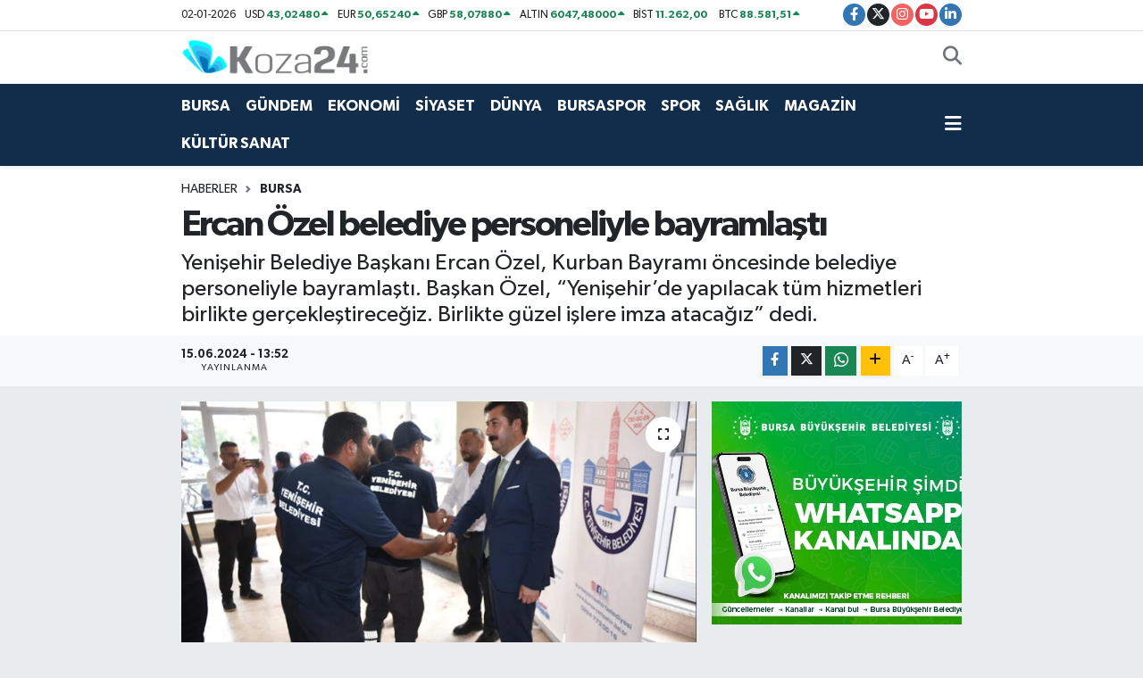

--- FILE ---
content_type: text/html; charset=UTF-8
request_url: https://www.koza24.com/ercan-ozel-belediye-personeliyle-bayramlasti
body_size: 17856
content:
<!DOCTYPE html>
<html lang="tr" data-theme="flow">
<head>
<link rel="dns-prefetch" href="//www.koza24.com">
<link rel="dns-prefetch" href="//koza24com.teimg.com">
<link rel="dns-prefetch" href="//static.tebilisim.com">
<link rel="dns-prefetch" href="//www.googletagmanager.com">
<link rel="dns-prefetch" href="//www.facebook.com">
<link rel="dns-prefetch" href="//www.twitter.com">
<link rel="dns-prefetch" href="//www.instagram.com">
<link rel="dns-prefetch" href="//www.youtube.com">
<link rel="dns-prefetch" href="//www.linkedin.com">
<link rel="dns-prefetch" href="//www.w3.org">
<link rel="dns-prefetch" href="//x.com">
<link rel="dns-prefetch" href="//api.whatsapp.com">
<link rel="dns-prefetch" href="//pinterest.com">
<link rel="dns-prefetch" href="//t.me">
<link rel="dns-prefetch" href="//www.bursa.bel.tr">
<link rel="dns-prefetch" href="//irkajewelry.com">
<link rel="dns-prefetch" href="//tebilisim.com">
<link rel="dns-prefetch" href="//facebook.com">
<link rel="dns-prefetch" href="//twitter.com">

    <meta charset="utf-8">
<title>Ercan Özel belediye personeliyle bayramlaştı - Koza24 - Haberler, Son Dakika Haberleri ve Bursa Güncel Haber</title>
<meta name="description" content="Yenişehir Belediye Başkanı Ercan Özel, Kurban Bayramı öncesinde belediye personeliyle bayramlaştı. Başkan Özel, “Yenişehir’de yapılacak tüm hizmetleri birlikte gerçekleştireceğiz. Birlikte güzel işlere imza atacağız” dedi.">
<link rel="canonical" href="https://www.koza24.com/ercan-ozel-belediye-personeliyle-bayramlasti">
<meta name="viewport" content="width=device-width,initial-scale=1">
<meta name="X-UA-Compatible" content="IE=edge">
<meta name="robots" content="max-image-preview:large">
<meta name="theme-color" content="#122d4a">
<meta name="title" content="Ercan Özel belediye personeliyle bayramlaştı">
<meta name="articleSection" content="news">
<meta name="datePublished" content="2024-06-15T13:52:00+03:00">
<meta name="dateModified" content="2024-06-15T13:52:00+03:00">
<meta name="articleAuthor" content="Zehra Ceviziş">
<meta name="author" content="Zehra Ceviziş">
<meta property="og:site_name" content="Koza24.com I Haberler, Son Dakika Haberleri ve Güncel Haber">
<meta property="og:title" content="Ercan Özel belediye personeliyle bayramlaştı">
<meta property="og:description" content="Yenişehir Belediye Başkanı Ercan Özel, Kurban Bayramı öncesinde belediye personeliyle bayramlaştı. Başkan Özel, “Yenişehir’de yapılacak tüm hizmetleri birlikte gerçekleştireceğiz. Birlikte güzel işlere imza atacağız” dedi.">
<meta property="og:url" content="https://www.koza24.com/ercan-ozel-belediye-personeliyle-bayramlasti">
<meta property="og:image" content="https://koza24com.teimg.com/koza24-com/uploads/2024/06/screenshot-64-20.png">
<meta property="og:type" content="article">
<meta property="og:article:published_time" content="2024-06-15T13:52:00+03:00">
<meta property="og:article:modified_time" content="2024-06-15T13:52:00+03:00">
<meta name="twitter:card" content="summary_large_image">
<meta name="twitter:site" content="@k24medya">
<meta name="twitter:title" content="Ercan Özel belediye personeliyle bayramlaştı">
<meta name="twitter:description" content="Yenişehir Belediye Başkanı Ercan Özel, Kurban Bayramı öncesinde belediye personeliyle bayramlaştı. Başkan Özel, “Yenişehir’de yapılacak tüm hizmetleri birlikte gerçekleştireceğiz. Birlikte güzel işlere imza atacağız” dedi.">
<meta name="twitter:image" content="https://koza24com.teimg.com/koza24-com/uploads/2024/06/screenshot-64-20.png">
<meta name="twitter:url" content="https://www.koza24.com/ercan-ozel-belediye-personeliyle-bayramlasti">
<link rel="shortcut icon" type="image/x-icon" href="https://koza24com.teimg.com/koza24-com/uploads/2022/05/fav-1640613569-56.png">
<link rel="manifest" href="https://www.koza24.com/manifest.json?v=6.6.4" />
<link rel="preload" href="https://static.tebilisim.com/flow/assets/css/font-awesome/fa-solid-900.woff2" as="font" type="font/woff2" crossorigin />
<link rel="preload" href="https://static.tebilisim.com/flow/assets/css/font-awesome/fa-brands-400.woff2" as="font" type="font/woff2" crossorigin />
<link rel="preload" href="https://static.tebilisim.com/flow/assets/css/weather-icons/font/weathericons-regular-webfont.woff2" as="font" type="font/woff2" crossorigin />
<link rel="preload" href="https://static.tebilisim.com/flow/vendor/te/fonts/gibson/Gibson-Bold.woff2" as="font" type="font/woff2" crossorigin />
<link rel="preload" href="https://static.tebilisim.com/flow/vendor/te/fonts/gibson/Gibson-BoldItalic.woff2" as="font" type="font/woff2" crossorigin />
<link rel="preload" href="https://static.tebilisim.com/flow/vendor/te/fonts/gibson/Gibson-Italic.woff2" as="font" type="font/woff2" crossorigin />
<link rel="preload" href="https://static.tebilisim.com/flow/vendor/te/fonts/gibson/Gibson-Light.woff2" as="font" type="font/woff2" crossorigin />
<link rel="preload" href="https://static.tebilisim.com/flow/vendor/te/fonts/gibson/Gibson-LightItalic.woff2" as="font" type="font/woff2" crossorigin />
<link rel="preload" href="https://static.tebilisim.com/flow/vendor/te/fonts/gibson/Gibson-SemiBold.woff2" as="font" type="font/woff2" crossorigin />
<link rel="preload" href="https://static.tebilisim.com/flow/vendor/te/fonts/gibson/Gibson-SemiBoldItalic.woff2" as="font" type="font/woff2" crossorigin />
<link rel="preload" href="https://static.tebilisim.com/flow/vendor/te/fonts/gibson/Gibson.woff2" as="font" type="font/woff2" crossorigin />


<link rel="preload" as="style" href="https://static.tebilisim.com/flow/vendor/te/fonts/gibson.css?v=6.6.4">
<link rel="stylesheet" href="https://static.tebilisim.com/flow/vendor/te/fonts/gibson.css?v=6.6.4">

<style>:root {
        --te-link-color: #333;
        --te-link-hover-color: #000;
        --te-font: "Gibson";
        --te-secondary-font: "Gibson";
        --te-h1-font-size: 40px;
        --te-color: #122d4a;
        --te-hover-color: #11acbe;
        --mm-ocd-width: 85%!important; /*  Mobil Menü Genişliği */
        --swiper-theme-color: var(--te-color)!important;
        --header-13-color: #ffc107;
    }</style><link rel="preload" as="style" href="https://static.tebilisim.com/flow/assets/vendor/bootstrap/css/bootstrap.min.css?v=6.6.4">
<link rel="stylesheet" href="https://static.tebilisim.com/flow/assets/vendor/bootstrap/css/bootstrap.min.css?v=6.6.4">
<link rel="preload" as="style" href="https://static.tebilisim.com/flow/assets/css/app6.6.4.min.css">
<link rel="stylesheet" href="https://static.tebilisim.com/flow/assets/css/app6.6.4.min.css">



<script type="application/ld+json">{"@context":"https:\/\/schema.org","@type":"WebSite","url":"https:\/\/www.koza24.com","potentialAction":{"@type":"SearchAction","target":"https:\/\/www.koza24.com\/arama?q={query}","query-input":"required name=query"}}</script>

<script type="application/ld+json">{"@context":"https:\/\/schema.org","@type":"NewsMediaOrganization","url":"https:\/\/www.koza24.com","name":"https:\/\/news.google.com\/publications\/CAAqBwgKMNnBuAsw5tzPAw?ceid=TR:tr&amp;oc=3","logo":"https:\/\/koza24com.teimg.com\/koza24-com\/uploads\/2022\/05\/k24logodark.png","sameAs":["https:\/\/www.facebook.com\/koza24","https:\/\/www.twitter.com\/k24medya","https:\/\/www.linkedin.com\/in\/koza-medya-257919227\/","https:\/\/www.youtube.com\/K24Medya","https:\/\/www.instagram.com\/koza24tv"]}</script>

<script type="application/ld+json">{"@context":"https:\/\/schema.org","@graph":[{"@type":"SiteNavigationElement","name":"Ana Sayfa","url":"https:\/\/www.koza24.com","@id":"https:\/\/www.koza24.com"},{"@type":"SiteNavigationElement","name":"G\u00dcNDEM","url":"https:\/\/www.koza24.com\/gundem","@id":"https:\/\/www.koza24.com\/gundem"},{"@type":"SiteNavigationElement","name":"TEKNOLOJ\u0130","url":"https:\/\/www.koza24.com\/teknoloji","@id":"https:\/\/www.koza24.com\/teknoloji"},{"@type":"SiteNavigationElement","name":"SPOR","url":"https:\/\/www.koza24.com\/spor","@id":"https:\/\/www.koza24.com\/spor"},{"@type":"SiteNavigationElement","name":"D\u00dcNYA","url":"https:\/\/www.koza24.com\/dunya","@id":"https:\/\/www.koza24.com\/dunya"},{"@type":"SiteNavigationElement","name":"EKONOM\u0130","url":"https:\/\/www.koza24.com\/ekonomi","@id":"https:\/\/www.koza24.com\/ekonomi"},{"@type":"SiteNavigationElement","name":"S\u0130YASET","url":"https:\/\/www.koza24.com\/siyaset","@id":"https:\/\/www.koza24.com\/siyaset"},{"@type":"SiteNavigationElement","name":"SA\u011eLIK","url":"https:\/\/www.koza24.com\/saglik","@id":"https:\/\/www.koza24.com\/saglik"},{"@type":"SiteNavigationElement","name":"YA\u015eAM","url":"https:\/\/www.koza24.com\/yasam","@id":"https:\/\/www.koza24.com\/yasam"},{"@type":"SiteNavigationElement","name":"MAGAZ\u0130N","url":"https:\/\/www.koza24.com\/magazin","@id":"https:\/\/www.koza24.com\/magazin"},{"@type":"SiteNavigationElement","name":"BURSA","url":"https:\/\/www.koza24.com\/bursa","@id":"https:\/\/www.koza24.com\/bursa"},{"@type":"SiteNavigationElement","name":"K\u00dcLT\u00dcR SANAT","url":"https:\/\/www.koza24.com\/kultur-sanat","@id":"https:\/\/www.koza24.com\/kultur-sanat"},{"@type":"SiteNavigationElement","name":"BURSASPOR","url":"https:\/\/www.koza24.com\/bursaspor","@id":"https:\/\/www.koza24.com\/bursaspor"},{"@type":"SiteNavigationElement","name":"YAZARLAR","url":"https:\/\/www.koza24.com\/yazarlar","@id":"https:\/\/www.koza24.com\/yazarlar"},{"@type":"SiteNavigationElement","name":"SE\u00c7\u0130M 2023","url":"https:\/\/www.koza24.com\/secim-2023","@id":"https:\/\/www.koza24.com\/secim-2023"},{"@type":"SiteNavigationElement","name":"\u0130leti\u015fim","url":"https:\/\/www.koza24.com\/iletisim","@id":"https:\/\/www.koza24.com\/iletisim"},{"@type":"SiteNavigationElement","name":"Gizlilik S\u00f6zle\u015fmesi","url":"https:\/\/www.koza24.com\/gizlilik-sozlesmesi","@id":"https:\/\/www.koza24.com\/gizlilik-sozlesmesi"},{"@type":"SiteNavigationElement","name":"Yazarlar","url":"https:\/\/www.koza24.com\/yazarlar","@id":"https:\/\/www.koza24.com\/yazarlar"},{"@type":"SiteNavigationElement","name":"Foto Galeri","url":"https:\/\/www.koza24.com\/foto-galeri","@id":"https:\/\/www.koza24.com\/foto-galeri"},{"@type":"SiteNavigationElement","name":"Video Galeri","url":"https:\/\/www.koza24.com\/video","@id":"https:\/\/www.koza24.com\/video"},{"@type":"SiteNavigationElement","name":"Biyografiler","url":"https:\/\/www.koza24.com\/biyografi","@id":"https:\/\/www.koza24.com\/biyografi"},{"@type":"SiteNavigationElement","name":"Vefatlar","url":"https:\/\/www.koza24.com\/vefat","@id":"https:\/\/www.koza24.com\/vefat"},{"@type":"SiteNavigationElement","name":"R\u00f6portajlar","url":"https:\/\/www.koza24.com\/roportaj","@id":"https:\/\/www.koza24.com\/roportaj"},{"@type":"SiteNavigationElement","name":"Anketler","url":"https:\/\/www.koza24.com\/anketler","@id":"https:\/\/www.koza24.com\/anketler"},{"@type":"SiteNavigationElement","name":"Y\u0131ld\u0131r\u0131m Bug\u00fcn, Yar\u0131n ve 1 Haftal\u0131k Hava Durumu Tahmini","url":"https:\/\/www.koza24.com\/yildirim-hava-durumu","@id":"https:\/\/www.koza24.com\/yildirim-hava-durumu"},{"@type":"SiteNavigationElement","name":"Y\u0131ld\u0131r\u0131m Namaz Vakitleri","url":"https:\/\/www.koza24.com\/yildirim-namaz-vakitleri","@id":"https:\/\/www.koza24.com\/yildirim-namaz-vakitleri"},{"@type":"SiteNavigationElement","name":"Puan Durumu ve Fikst\u00fcr","url":"https:\/\/www.koza24.com\/futbol\/st-super-lig-puan-durumu-ve-fikstur","@id":"https:\/\/www.koza24.com\/futbol\/st-super-lig-puan-durumu-ve-fikstur"}]}</script>

<script type="application/ld+json">{"@context":"https:\/\/schema.org","@type":"BreadcrumbList","itemListElement":[{"@type":"ListItem","position":1,"item":{"@type":"Thing","@id":"https:\/\/www.koza24.com","name":"Haberler"}}]}</script>
<script type="application/ld+json">{"@context":"https:\/\/schema.org","@type":"NewsArticle","headline":"Ercan \u00d6zel belediye personeliyle bayramla\u015ft\u0131","articleSection":"BURSA","dateCreated":"2024-06-15T13:52:00+03:00","datePublished":"2024-06-15T13:52:00+03:00","dateModified":"2024-06-15T13:52:00+03:00","wordCount":310,"genre":"news","mainEntityOfPage":{"@type":"WebPage","@id":"https:\/\/www.koza24.com\/ercan-ozel-belediye-personeliyle-bayramlasti"},"articleBody":"<p>Yeni\u015fehir Belediye Ba\u015fkan\u0131 Ercan \u00d6zel, Kurban Bayram\u0131 \u00f6ncesinde \u015eehit Astsubay \u00d6mer Halisdemir K\u00fclt\u00fcr Merkezi\u2019nde belediye personeliyle bayramla\u015ft\u0131. Bayramla\u015fma \u00f6ncesinde personele y\u00f6nelik konu\u015fma yapan Ba\u015fkan Ercan \u00d6zel, personelin, aileleriyle birlikte mutlu, huzurlu, umut dolu bir bayram ge\u00e7irmesini diledi.<\/p>\r\n\r\n<p><strong>\u2018B\u00dcY\u00dcK B\u0130R A\u0130LEY\u0130Z\u2019<\/strong><\/p>\r\n\r\n<p>Yeni\u015fehir Belediyesi'nin b\u00fcy\u00fck bir aile oldu\u011funu s\u00f6yleyen Ba\u015fkan Ercan \u00d6zel, \u201c70 g\u00fcn \u00f6nce halk bizlere g\u00f6rev verdi. Bu s\u00fcre boyunca birlikte \u00e7al\u0131\u015f\u0131yoruz. Kurban Bayram\u0131\u2019na giriyoruz. Yeni\u015fehir\u2019in d\u0131\u015f\u0131ndan bir\u00e7ok misafir a\u011f\u0131rlayaca\u011f\u0131z. Bir\u00e7ok arkada\u015f\u0131m\u0131z g\u00f6revlerinin ba\u015f\u0131nda olacak. Bayramda fedak\u00e2rca g\u00f6revini yerine getirecek olan t\u00fcm arkada\u015flar\u0131ma kolayl\u0131klar diliyor, \u015fimdiden te\u015fekk\u00fcr ediyorum\u201d dedi.<\/p>\r\n\r\n<p><img class=\"\" height=\"503\" src=\"https:\/\/koza24com.teimg.com\/koza24-com\/uploads\/2024\/06\/screenshot-65-21.png\" width=\"750\" \/><\/p>\r\n\r\n<p><strong>\u2018HER B\u0130R\u0130N\u0130Z YEN\u0130\u015eEH\u0130R\u2019\u0130 TEMS\u0130L ED\u0130YORSUNUZ\u2019<\/strong><\/p>\r\n\r\n<p>Yeni\u015fehir\u2019e hizmet etmek i\u00e7in halk taraf\u0131ndan g\u00f6revlendirildiklerini hat\u0131rlatan Ba\u015fkan Ercan \u00d6zel, \u201cHer birimiz Yeni\u015fehir Belediyesi\u2019ni temsil ediyoruz. Bu y\u00fczden bunun k\u0131ymetini ve de\u011ferini bilmemiz laz\u0131m. Ba\u015fta daire m\u00fcd\u00fcrleri olmak \u00fczere, amirler, \u00e7al\u0131\u015fanlar\u0131m\u0131z t\u00fcm Yeni\u015fehir Belediyesi \u00e7al\u0131\u015fanlar\u0131n\u0131n ailesi bizim i\u00e7in de\u011ferlidir. Sizlerin mutlu olmas\u0131n\u0131, g\u00fclmesini, huzurlu olmas\u0131n\u0131, \u00e7al\u0131\u015fanlar\u0131m\u0131z\u0131n her birinin refah seviyesinin y\u00fckselmesi gerekti\u011fine inan\u0131yorum.&nbsp; Elbette bu anlamda \u00e7al\u0131\u015faca\u011f\u0131z\u201d diye konu\u015ftu. Ba\u015fkan \u00d6zel, \u201cYeni\u015fehir\u2019e g\u00fczel \u015feyler yapacaksak, bunu hep birlikte yapaca\u011f\u0131z. Belki zorluklar ve s\u0131k\u0131nt\u0131lar ya\u015fayaca\u011f\u0131z ama emin olun ki, en sonunda g\u00fczel i\u015flere imza ataca\u011f\u0131z\u201d \u015feklinde konu\u015ftu.<\/p>\r\n\r\n<p><img height=\"501\" src=\"https:\/\/koza24com.teimg.com\/koza24-com\/uploads\/2024\/06\/screenshot-63-20.png\" width=\"750\" \/><\/p>\r\n\r\n<p>Ba\u015fkan Ercan \u00d6zel, konu\u015fmas\u0131n\u0131n ard\u0131ndan, belediye personeliyle tek tek bayramla\u015ft\u0131. Daha sonra ise aile foto\u011fraf\u0131 \u00e7ekildi.<\/p>","description":"Yeni\u015fehir Belediye Ba\u015fkan\u0131 Ercan \u00d6zel, Kurban Bayram\u0131 \u00f6ncesinde belediye personeliyle bayramla\u015ft\u0131. Ba\u015fkan \u00d6zel, \u201cYeni\u015fehir\u2019de yap\u0131lacak t\u00fcm hizmetleri birlikte ger\u00e7ekle\u015ftirece\u011fiz. Birlikte g\u00fczel i\u015flere imza ataca\u011f\u0131z\u201d dedi.","inLanguage":"tr-TR","keywords":[],"image":{"@type":"ImageObject","url":"https:\/\/koza24com.teimg.com\/crop\/1280x720\/koza24-com\/uploads\/2024\/06\/screenshot-64-20.png","width":"1280","height":"720","caption":"Ercan \u00d6zel belediye personeliyle bayramla\u015ft\u0131"},"publishingPrinciples":"https:\/\/www.koza24.com\/gizlilik-sozlesmesi","isFamilyFriendly":"http:\/\/schema.org\/True","isAccessibleForFree":"http:\/\/schema.org\/True","publisher":{"@type":"Organization","name":"https:\/\/news.google.com\/publications\/CAAqBwgKMNnBuAsw5tzPAw?ceid=TR:tr&amp;oc=3","image":"https:\/\/koza24com.teimg.com\/koza24-com\/uploads\/2022\/05\/k24logodark.png","logo":{"@type":"ImageObject","url":"https:\/\/koza24com.teimg.com\/koza24-com\/uploads\/2022\/05\/k24logodark.png","width":"640","height":"375"}},"author":{"@type":"Person","name":"Zehra Cevizi\u015f","honorificPrefix":"","jobTitle":"","url":null}}</script>





<style>
.mega-menu {z-index: 9999 !important;}
@media screen and (min-width: 1620px) {
    .container {width: 1280px!important; max-width: 1280px!important;}
    #ad_36 {margin-right: 15px !important;}
    #ad_9 {margin-left: 15px !important;}
}

@media screen and (min-width: 1325px) and (max-width: 1620px) {
    .container {width: 1100px!important; max-width: 1100px!important;}
    #ad_36 {margin-right: 100px !important;}
    #ad_9 {margin-left: 100px !important;}
}
@media screen and (min-width: 1295px) and (max-width: 1325px) {
    .container {width: 990px!important; max-width: 990px!important;}
    #ad_36 {margin-right: 165px !important;}
    #ad_9 {margin-left: 165px !important;}
}
@media screen and (min-width: 1200px) and (max-width: 1295px) {
    .container {width: 900px!important; max-width: 900px!important;}
    #ad_36 {margin-right: 210px !important;}
    #ad_9 {margin-left: 210px !important;}

}
</style><script async src="https://www.googletagmanager.com/gtag/js?id=UA-187334033-1" type="972def1be741377a57c0a236-text/javascript"></script>
 <script type="972def1be741377a57c0a236-text/javascript">
 window.dataLayer = window.dataLayer || [];
 function gtag(){dataLayer.push(arguments);}
 gtag('js', new Date());

 gtag('config', 'UA-187334033-1');
 </script>



<script async data-cfasync="false"
	src="https://www.googletagmanager.com/gtag/js?id=390988292"></script>
<script data-cfasync="false">
	window.dataLayer = window.dataLayer || [];
	  function gtag(){dataLayer.push(arguments);}
	  gtag('js', new Date());
	  gtag('config', '390988292');
</script>




</head>




<body class="d-flex flex-column min-vh-100">

    
    

    <header class="header-7">
    <div class="top-header d-none d-lg-block bg-white border-bottom">
        <div class="container">
            <div class="d-flex justify-content-between align-items-center small py-1">
                                    <!-- PİYASALAR -->
        <ul class="top-currency list-unstyled list-inline mb-0 text-dark">
        <li class="list-inline-item">02-01-2026</li>
        <li class="list-inline-item dolar">
            USD
            <span class="fw-bold text-success value">43,02480</span>
            <span class="text-success"><i class="fa fa-caret-up"></i></span>
        </li>
        <li class="list-inline-item euro">
            EUR
            <span class="fw-bold text-success value">50,65240</span>
            <span class="text-success"><i class="fa fa-caret-up"></i></span>
        </li>
        <li class="list-inline-item euro">
            GBP
            <span class="fw-bold text-success value">58,07880</span>
            <span class="text-success"><i class="fa fa-caret-up"></i></span>
        </li>
        <li class="list-inline-item altin">
            ALTIN
            <span class="fw-bold text-success value">6047,48000</span>
            <span class="text-success"><i class="fa fa-caret-up"></i></span>
        </li>
        <li class="list-inline-item bist">
            BİST
            <span class="fw-bold text-success value">11.262,00</span>
            <span class="text-success"><i class="fa fa-caret-minus"></i></span>
        </li>

        <li class="list-inline-item btc">
            BTC
            <span class="fw-bold text-success value">88.581,51</span>
            <span class="text-success"><i class="fa fa-caret-up"></i></span>
        </li>
    </ul>

    

                
                <div class="top-social-media">
                                        <a href="https://www.facebook.com/koza24" target="_blank" class="btn btn-sm btn-primary rounded-pill" rel="nofollow noreferrer noopener"><i class="fab fa-facebook-f text-white"></i></a>
                                                            <a href="https://www.twitter.com/k24medya" class="btn btn-sm btn-dark rounded-pill" target="_blank" rel="nofollow noreferrer noopener"><i class="fab fa-x-twitter text-white"></i></a>
                                                            <a href="https://www.instagram.com/koza24tv" class="btn btn-sm btn-magenta rounded-pill" target="_blank" rel="nofollow noreferrer noopener"><i class="fab fa-instagram text-white"></i></a>
                                                            <a href="https://www.youtube.com/K24Medya" class="btn btn-sm btn-danger rounded-pill" target="_blank" rel="nofollow noreferrer noopener"><i class="fab fa-youtube text-white"></i></a>
                                                            <a href="https://www.linkedin.com/in/koza-medya-257919227/" target="_blank" class="btn btn-sm btn-primary rounded-pill" rel="nofollow noreferrer noopener"><i class="fab fa-linkedin-in text-white"></i></a>
                                                                                                                                        </div>
            </div>
        </div>
    </div>
    <nav class="main-menu navbar navbar-expand-lg bg-white py-1 ps-0 py-2">
        <div class="container">
            <div class="d-lg-none">
                <a href="#menu" title="Ana Menü"><i class="fa fa-bars fa-lg"></i></a>
            </div>
            <div>
                                <a class="navbar-brand me-0" href="/" title="Koza24.com I Haberler, Son Dakika Haberleri ve Güncel Haber">
                    <img src="https://koza24com.teimg.com/koza24-com/uploads/2022/05/k24logodark.png" alt="Koza24.com I Haberler, Son Dakika Haberleri ve Güncel Haber" width="210" height="40" class="light-mode img-fluid flow-logo">
<img src="https://koza24com.teimg.com/koza24-com/uploads/2022/05/k24logolight.png" alt="Koza24.com I Haberler, Son Dakika Haberleri ve Güncel Haber" width="210" height="40" class="dark-mode img-fluid flow-logo d-none">

                </a>
                            </div>

            <ul class="nav d-flex justify-content-end">
                
                
                <li class="nav-item">
                    <a href="/arama" class="nav-link p-0 my-2 text-secondary" title="Ara">
                        <i class="fa fa-search fa-lg"></i>
                    </a>
                </li>
            </ul>
        </div>
    </nav>
    <div class="category-menu navbar navbar-expand-lg d-none d-lg-block shadow-sm bg-te-color py-1">
        <div class="container">
            <ul  class="nav fw-semibold">
        <li class="nav-item   ">
        <a href="/bursa" class="nav-link text-white ps-0" target="_self" title="BURSA">BURSA</a>
        
    </li>
        <li class="nav-item   ">
        <a href="/gundem" class="nav-link text-white ps-0" target="_self" title="GÜNDEM">GÜNDEM</a>
        
    </li>
        <li class="nav-item   ">
        <a href="/ekonomi" class="nav-link text-white ps-0" target="_self" title="EKONOMİ">EKONOMİ</a>
        
    </li>
        <li class="nav-item   ">
        <a href="/siyaset" class="nav-link text-white ps-0" target="_self" title="SİYASET">SİYASET</a>
        
    </li>
        <li class="nav-item   ">
        <a href="/dunya" class="nav-link text-white ps-0" target="_self" title="DÜNYA">DÜNYA</a>
        
    </li>
        <li class="nav-item   ">
        <a href="/bursaspor" class="nav-link text-white ps-0" target="_self" title="BURSASPOR">BURSASPOR</a>
        
    </li>
        <li class="nav-item   ">
        <a href="/spor" class="nav-link text-white ps-0" target="_self" title="SPOR">SPOR</a>
        
    </li>
        <li class="nav-item   ">
        <a href="/saglik" class="nav-link text-white ps-0" target="_self" title="SAĞLIK">SAĞLIK</a>
        
    </li>
        <li class="nav-item   ">
        <a href="/magazin" class="nav-link text-white ps-0" target="_self" title="MAGAZİN">MAGAZİN</a>
        
    </li>
        <li class="nav-item   ">
        <a href="/kultur-sanat" class="nav-link text-white ps-0" target="_self" title="KÜLTÜR SANAT">KÜLTÜR SANAT</a>
        
    </li>
    </ul>

            <ul class="nav">
                
                <li class="nav-item dropdown position-static">
                    <a class="nav-link p-0 text-white" data-bs-toggle="dropdown" href="#" aria-haspopup="true"
                        aria-expanded="false" title="Ana Menü">
                        <i class="fa fa-bars fa-lg"></i>
                    </a>
                    <div class="mega-menu dropdown-menu dropdown-menu-end text-capitalize shadow-lg border-0 rounded-0">

    <div class="row g-3 small p-3">

                <div class="col">
            <div class="extra-sections bg-light p-3 border">
                <a href="https://www.koza24.com/bursa-nobetci-eczaneler" title="Bursa Nöbetçi Eczaneler" class="d-block border-bottom pb-2 mb-2" target="_self"><i class="fa-solid fa-capsules me-2"></i>Bursa Nöbetçi Eczaneler</a>
<a href="https://www.koza24.com/bursa-hava-durumu" title="Bursa Hava Durumu" class="d-block border-bottom pb-2 mb-2" target="_self"><i class="fa-solid fa-cloud-sun me-2"></i>Bursa Hava Durumu</a>
<a href="https://www.koza24.com/bursa-namaz-vakitleri" title="Bursa Namaz Vakitleri" class="d-block border-bottom pb-2 mb-2" target="_self"><i class="fa-solid fa-mosque me-2"></i>Bursa Namaz Vakitleri</a>
<a href="https://www.koza24.com/bursa-trafik-durumu" title="Bursa Trafik Yoğunluk Haritası" class="d-block border-bottom pb-2 mb-2" target="_self"><i class="fa-solid fa-car me-2"></i>Bursa Trafik Yoğunluk Haritası</a>
<a href="https://www.koza24.com/futbol/super-lig-puan-durumu-ve-fikstur" title="Süper Lig Puan Durumu ve Fikstür" class="d-block border-bottom pb-2 mb-2" target="_self"><i class="fa-solid fa-chart-bar me-2"></i>Süper Lig Puan Durumu ve Fikstür</a>
<a href="https://www.koza24.com/tum-mansetler" title="Tüm Manşetler" class="d-block border-bottom pb-2 mb-2" target="_self"><i class="fa-solid fa-newspaper me-2"></i>Tüm Manşetler</a>
<a href="https://www.koza24.com/sondakika-haberleri" title="Son Dakika Haberleri" class="d-block border-bottom pb-2 mb-2" target="_self"><i class="fa-solid fa-bell me-2"></i>Son Dakika Haberleri</a>

            </div>
        </div>
        
        <div class="col">
        <a href="/bursa" class="d-block border-bottom  pb-2 mb-2" target="_self" title="BURSA">BURSA</a>
            <a href="/gundem" class="d-block border-bottom  pb-2 mb-2" target="_self" title="GÜNDEM">GÜNDEM</a>
            <a href="/ekonomi" class="d-block border-bottom  pb-2 mb-2" target="_self" title="EKONOMİ">EKONOMİ</a>
            <a href="/siyaset" class="d-block border-bottom  pb-2 mb-2" target="_self" title="SİYASET">SİYASET</a>
            <a href="/dunya" class="d-block border-bottom  pb-2 mb-2" target="_self" title="DÜNYA">DÜNYA</a>
            <a href="/bursaspor" class="d-block border-bottom  pb-2 mb-2" target="_self" title="BURSASPOR">BURSASPOR</a>
            <a href="/spor" class="d-block  pb-2 mb-2" target="_self" title="SPOR">SPOR</a>
        </div><div class="col">
            <a href="/saglik" class="d-block border-bottom  pb-2 mb-2" target="_self" title="SAĞLIK">SAĞLIK</a>
            <a href="/magazin" class="d-block border-bottom  pb-2 mb-2" target="_self" title="MAGAZİN">MAGAZİN</a>
            <a href="/kultur-sanat" class="d-block border-bottom  pb-2 mb-2" target="_self" title="KÜLTÜR SANAT">KÜLTÜR SANAT</a>
        </div>


    </div>

    <div class="p-3 bg-light">
                <a class="me-3"
            href="https://www.facebook.com/koza24" target="_blank" rel="nofollow noreferrer noopener"><i class="fab fa-facebook me-2 text-navy"></i> Facebook</a>
                        <a class="me-3"
            href="https://www.twitter.com/k24medya" target="_blank" rel="nofollow noreferrer noopener"><i class="fab fa-x-twitter "></i> Twitter</a>
                        <a class="me-3"
            href="https://www.instagram.com/koza24tv" target="_blank" rel="nofollow noreferrer noopener"><i class="fab fa-instagram me-2 text-magenta"></i> Instagram</a>
                        <a class="me-3"
            href="https://www.linkedin.com/in/koza-medya-257919227/" target="_blank" rel="nofollow noreferrer noopener"><i class="fab fa-linkedin me-2 text-navy"></i> Linkedin</a>
                        <a class="me-3"
            href="https://www.youtube.com/K24Medya" target="_blank" rel="nofollow noreferrer noopener"><i class="fab fa-youtube me-2 text-danger"></i> Youtube</a>
                                                    </div>

    <div class="mega-menu-footer p-2 bg-te-color">
        <a class="dropdown-item text-white" href="/kunye" title="Künye"><i class="fa fa-id-card me-2"></i> Künye</a>
        <a class="dropdown-item text-white" href="/iletisim" title="İletişim"><i class="fa fa-envelope me-2"></i> İletişim</a>
        <a class="dropdown-item text-white" href="/rss-baglantilari" title="RSS Bağlantıları"><i class="fa fa-rss me-2"></i> RSS Bağlantıları</a>
        <a class="dropdown-item text-white" href="/member/login" title="Üyelik Girişi"><i class="fa fa-user me-2"></i> Üyelik Girişi</a>
    </div>


</div>

                </li>
            </ul>


        </div>
    </div>
    <ul  class="mobile-categories d-lg-none list-inline bg-white">
        <li class="list-inline-item">
        <a href="/bursa" class="text-dark" target="_self" title="BURSA">
                BURSA
        </a>
    </li>
        <li class="list-inline-item">
        <a href="/gundem" class="text-dark" target="_self" title="GÜNDEM">
                GÜNDEM
        </a>
    </li>
        <li class="list-inline-item">
        <a href="/ekonomi" class="text-dark" target="_self" title="EKONOMİ">
                EKONOMİ
        </a>
    </li>
        <li class="list-inline-item">
        <a href="/siyaset" class="text-dark" target="_self" title="SİYASET">
                SİYASET
        </a>
    </li>
        <li class="list-inline-item">
        <a href="/dunya" class="text-dark" target="_self" title="DÜNYA">
                DÜNYA
        </a>
    </li>
        <li class="list-inline-item">
        <a href="/bursaspor" class="text-dark" target="_self" title="BURSASPOR">
                BURSASPOR
        </a>
    </li>
        <li class="list-inline-item">
        <a href="/spor" class="text-dark" target="_self" title="SPOR">
                SPOR
        </a>
    </li>
        <li class="list-inline-item">
        <a href="/saglik" class="text-dark" target="_self" title="SAĞLIK">
                SAĞLIK
        </a>
    </li>
        <li class="list-inline-item">
        <a href="/magazin" class="text-dark" target="_self" title="MAGAZİN">
                MAGAZİN
        </a>
    </li>
        <li class="list-inline-item">
        <a href="/kultur-sanat" class="text-dark" target="_self" title="KÜLTÜR SANAT">
                KÜLTÜR SANAT
        </a>
    </li>
    </ul>


</header>






<main class="single overflow-hidden" style="min-height: 300px">

            
    
    <div class="infinite" data-show-advert="1">

    

    <div class="infinite-item d-block" data-id="81828" data-category-id="10" data-reference="TE\Archive\Models\Archive" data-json-url="/service/json/featured-infinite.json">

        

        <div class="post-header pt-3 bg-white">

    <div class="container">

        
        <nav class="meta-category d-flex justify-content-lg-start" style="--bs-breadcrumb-divider: url(&#34;data:image/svg+xml,%3Csvg xmlns='http://www.w3.org/2000/svg' width='8' height='8'%3E%3Cpath d='M2.5 0L1 1.5 3.5 4 1 6.5 2.5 8l4-4-4-4z' fill='%236c757d'/%3E%3C/svg%3E&#34;);" aria-label="breadcrumb">
        <ol class="breadcrumb mb-0">
            <li class="breadcrumb-item"><a href="https://www.koza24.com" class="breadcrumb_link" target="_self">Haberler</a></li>
            <li class="breadcrumb-item active fw-bold" aria-current="page"><a href="/bursa" target="_self" class="breadcrumb_link text-dark" title="BURSA">BURSA</a></li>
        </ol>
</nav>

        <h1 class="h2 fw-bold text-lg-start headline my-2" itemprop="headline">Ercan Özel belediye personeliyle bayramlaştı</h1>
        
        <h2 class="lead text-lg-start text-dark my-2 description" itemprop="description">Yenişehir Belediye Başkanı Ercan Özel, Kurban Bayramı öncesinde belediye personeliyle bayramlaştı. Başkan Özel, “Yenişehir’de yapılacak tüm hizmetleri birlikte gerçekleştireceğiz. Birlikte güzel işlere imza atacağız” dedi.</h2>
        
        <div class="news-tags">
    </div>

    </div>

    <div class="bg-light py-1">
        <div class="container d-flex justify-content-between align-items-center">

            <div class="meta-author">
    
    <div class="box">
    <time class="fw-bold">15.06.2024 - 13:52</time>
    <span class="info">Yayınlanma</span>
</div>

    
    
    

</div>


            <div class="share-area justify-content-end align-items-center d-none d-lg-flex">

    <div class="mobile-share-button-container mb-2 d-block d-md-none">
    <button class="btn btn-primary btn-sm rounded-0 shadow-sm w-100" onclick="if (!window.__cfRLUnblockHandlers) return false; handleMobileShare(event, 'Ercan Özel belediye personeliyle bayramlaştı', 'https://www.koza24.com/ercan-ozel-belediye-personeliyle-bayramlasti')" title="Paylaş" data-cf-modified-972def1be741377a57c0a236-="">
        <i class="fas fa-share-alt me-2"></i>Paylaş
    </button>
</div>

<div class="social-buttons-new d-none d-md-flex justify-content-between">
    <a href="https://www.facebook.com/sharer/sharer.php?u=https%3A%2F%2Fwww.koza24.com%2Fercan-ozel-belediye-personeliyle-bayramlasti" onclick="if (!window.__cfRLUnblockHandlers) return false; initiateDesktopShare(event, 'facebook')" class="btn btn-primary btn-sm rounded-0 shadow-sm me-1" title="Facebook'ta Paylaş" data-platform="facebook" data-share-url="https://www.koza24.com/ercan-ozel-belediye-personeliyle-bayramlasti" data-share-title="Ercan Özel belediye personeliyle bayramlaştı" rel="noreferrer nofollow noopener external" data-cf-modified-972def1be741377a57c0a236-="">
        <i class="fab fa-facebook-f"></i>
    </a>

    <a href="https://x.com/intent/tweet?url=https%3A%2F%2Fwww.koza24.com%2Fercan-ozel-belediye-personeliyle-bayramlasti&text=Ercan+%C3%96zel+belediye+personeliyle+bayramla%C5%9Ft%C4%B1" onclick="if (!window.__cfRLUnblockHandlers) return false; initiateDesktopShare(event, 'twitter')" class="btn btn-dark btn-sm rounded-0 shadow-sm me-1" title="X'de Paylaş" data-platform="twitter" data-share-url="https://www.koza24.com/ercan-ozel-belediye-personeliyle-bayramlasti" data-share-title="Ercan Özel belediye personeliyle bayramlaştı" rel="noreferrer nofollow noopener external" data-cf-modified-972def1be741377a57c0a236-="">
        <i class="fab fa-x-twitter text-white"></i>
    </a>

    <a href="https://api.whatsapp.com/send?text=Ercan+%C3%96zel+belediye+personeliyle+bayramla%C5%9Ft%C4%B1+-+https%3A%2F%2Fwww.koza24.com%2Fercan-ozel-belediye-personeliyle-bayramlasti" onclick="if (!window.__cfRLUnblockHandlers) return false; initiateDesktopShare(event, 'whatsapp')" class="btn btn-success btn-sm rounded-0 btn-whatsapp shadow-sm me-1" title="Whatsapp'ta Paylaş" data-platform="whatsapp" data-share-url="https://www.koza24.com/ercan-ozel-belediye-personeliyle-bayramlasti" data-share-title="Ercan Özel belediye personeliyle bayramlaştı" rel="noreferrer nofollow noopener external" data-cf-modified-972def1be741377a57c0a236-="">
        <i class="fab fa-whatsapp fa-lg"></i>
    </a>

    <div class="dropdown">
        <button class="dropdownButton btn btn-sm rounded-0 btn-warning border-none shadow-sm me-1" type="button" data-bs-toggle="dropdown" name="socialDropdownButton" title="Daha Fazla">
            <i id="icon" class="fa fa-plus"></i>
        </button>

        <ul class="dropdown-menu dropdown-menu-end border-0 rounded-1 shadow">
            <li>
                <a href="https://www.linkedin.com/sharing/share-offsite/?url=https%3A%2F%2Fwww.koza24.com%2Fercan-ozel-belediye-personeliyle-bayramlasti" class="dropdown-item" onclick="if (!window.__cfRLUnblockHandlers) return false; initiateDesktopShare(event, 'linkedin')" data-platform="linkedin" data-share-url="https://www.koza24.com/ercan-ozel-belediye-personeliyle-bayramlasti" data-share-title="Ercan Özel belediye personeliyle bayramlaştı" rel="noreferrer nofollow noopener external" title="Linkedin" data-cf-modified-972def1be741377a57c0a236-="">
                    <i class="fab fa-linkedin text-primary me-2"></i>Linkedin
                </a>
            </li>
            <li>
                <a href="https://pinterest.com/pin/create/button/?url=https%3A%2F%2Fwww.koza24.com%2Fercan-ozel-belediye-personeliyle-bayramlasti&description=Ercan+%C3%96zel+belediye+personeliyle+bayramla%C5%9Ft%C4%B1&media=" class="dropdown-item" onclick="if (!window.__cfRLUnblockHandlers) return false; initiateDesktopShare(event, 'pinterest')" data-platform="pinterest" data-share-url="https://www.koza24.com/ercan-ozel-belediye-personeliyle-bayramlasti" data-share-title="Ercan Özel belediye personeliyle bayramlaştı" rel="noreferrer nofollow noopener external" title="Pinterest" data-cf-modified-972def1be741377a57c0a236-="">
                    <i class="fab fa-pinterest text-danger me-2"></i>Pinterest
                </a>
            </li>
            <li>
                <a href="https://t.me/share/url?url=https%3A%2F%2Fwww.koza24.com%2Fercan-ozel-belediye-personeliyle-bayramlasti&text=Ercan+%C3%96zel+belediye+personeliyle+bayramla%C5%9Ft%C4%B1" class="dropdown-item" onclick="if (!window.__cfRLUnblockHandlers) return false; initiateDesktopShare(event, 'telegram')" data-platform="telegram" data-share-url="https://www.koza24.com/ercan-ozel-belediye-personeliyle-bayramlasti" data-share-title="Ercan Özel belediye personeliyle bayramlaştı" rel="noreferrer nofollow noopener external" title="Telegram" data-cf-modified-972def1be741377a57c0a236-="">
                    <i class="fab fa-telegram-plane text-primary me-2"></i>Telegram
                </a>
            </li>
            <li class="border-0">
                <a class="dropdown-item" href="javascript:void(0)" onclick="if (!window.__cfRLUnblockHandlers) return false; printContent(event)" title="Yazdır" data-cf-modified-972def1be741377a57c0a236-="">
                    <i class="fas fa-print text-dark me-2"></i>
                    Yazdır
                </a>
            </li>
            <li class="border-0">
                <a class="dropdown-item" href="javascript:void(0)" onclick="if (!window.__cfRLUnblockHandlers) return false; copyURL(event, 'https://www.koza24.com/ercan-ozel-belediye-personeliyle-bayramlasti')" rel="noreferrer nofollow noopener external" title="Bağlantıyı Kopyala" data-cf-modified-972def1be741377a57c0a236-="">
                    <i class="fas fa-link text-dark me-2"></i>
                    Kopyala
                </a>
            </li>
        </ul>
    </div>
</div>

<script type="972def1be741377a57c0a236-text/javascript">
    var shareableModelId = 81828;
    var shareableModelClass = 'TE\\Archive\\Models\\Archive';

    function shareCount(id, model, platform, url) {
        fetch("https://www.koza24.com/sharecount", {
            method: 'POST',
            headers: {
                'Content-Type': 'application/json',
                'X-CSRF-TOKEN': document.querySelector('meta[name="csrf-token"]')?.getAttribute('content')
            },
            body: JSON.stringify({ id, model, platform, url })
        }).catch(err => console.error('Share count fetch error:', err));
    }

    function goSharePopup(url, title, width = 600, height = 400) {
        const left = (screen.width - width) / 2;
        const top = (screen.height - height) / 2;
        window.open(
            url,
            title,
            `width=${width},height=${height},left=${left},top=${top},resizable=yes,scrollbars=yes`
        );
    }

    async function handleMobileShare(event, title, url) {
        event.preventDefault();

        if (shareableModelId && shareableModelClass) {
            shareCount(shareableModelId, shareableModelClass, 'native_mobile_share', url);
        }

        const isAndroidWebView = navigator.userAgent.includes('Android') && !navigator.share;

        if (isAndroidWebView) {
            window.location.href = 'androidshare://paylas?title=' + encodeURIComponent(title) + '&url=' + encodeURIComponent(url);
            return;
        }

        if (navigator.share) {
            try {
                await navigator.share({ title: title, url: url });
            } catch (error) {
                if (error.name !== 'AbortError') {
                    console.error('Web Share API failed:', error);
                }
            }
        } else {
            alert("Bu cihaz paylaşımı desteklemiyor.");
        }
    }

    function initiateDesktopShare(event, platformOverride = null) {
        event.preventDefault();
        const anchor = event.currentTarget;
        const platform = platformOverride || anchor.dataset.platform;
        const webShareUrl = anchor.href;
        const contentUrl = anchor.dataset.shareUrl || webShareUrl;

        if (shareableModelId && shareableModelClass && platform) {
            shareCount(shareableModelId, shareableModelClass, platform, contentUrl);
        }

        goSharePopup(webShareUrl, platform ? platform.charAt(0).toUpperCase() + platform.slice(1) : "Share");
    }

    function copyURL(event, urlToCopy) {
        event.preventDefault();
        navigator.clipboard.writeText(urlToCopy).then(() => {
            alert('Bağlantı panoya kopyalandı!');
        }).catch(err => {
            console.error('Could not copy text: ', err);
            try {
                const textArea = document.createElement("textarea");
                textArea.value = urlToCopy;
                textArea.style.position = "fixed";
                document.body.appendChild(textArea);
                textArea.focus();
                textArea.select();
                document.execCommand('copy');
                document.body.removeChild(textArea);
                alert('Bağlantı panoya kopyalandı!');
            } catch (fallbackErr) {
                console.error('Fallback copy failed:', fallbackErr);
            }
        });
    }

    function printContent(event) {
        event.preventDefault();

        const triggerElement = event.currentTarget;
        const contextContainer = triggerElement.closest('.infinite-item') || document;

        const header      = contextContainer.querySelector('.post-header');
        const media       = contextContainer.querySelector('.news-section .col-lg-8 .inner, .news-section .col-lg-8 .ratio, .news-section .col-lg-8 iframe');
        const articleBody = contextContainer.querySelector('.article-text');

        if (!header && !media && !articleBody) {
            window.print();
            return;
        }

        let printHtml = '';
        
        if (header) {
            const titleEl = header.querySelector('h1');
            const descEl  = header.querySelector('.description, h2.lead');

            let cleanHeaderHtml = '<div class="printed-header">';
            if (titleEl) cleanHeaderHtml += titleEl.outerHTML;
            if (descEl)  cleanHeaderHtml += descEl.outerHTML;
            cleanHeaderHtml += '</div>';

            printHtml += cleanHeaderHtml;
        }

        if (media) {
            printHtml += media.outerHTML;
        }

        if (articleBody) {
            const articleClone = articleBody.cloneNode(true);
            articleClone.querySelectorAll('.post-flash').forEach(function (el) {
                el.parentNode.removeChild(el);
            });
            printHtml += articleClone.outerHTML;
        }
        const iframe = document.createElement('iframe');
        iframe.style.position = 'fixed';
        iframe.style.right = '0';
        iframe.style.bottom = '0';
        iframe.style.width = '0';
        iframe.style.height = '0';
        iframe.style.border = '0';
        document.body.appendChild(iframe);

        const frameWindow = iframe.contentWindow || iframe;
        const title = document.title || 'Yazdır';
        const headStyles = Array.from(document.querySelectorAll('link[rel="stylesheet"], style'))
            .map(el => el.outerHTML)
            .join('');

        iframe.onload = function () {
            try {
                frameWindow.focus();
                frameWindow.print();
            } finally {
                setTimeout(function () {
                    document.body.removeChild(iframe);
                }, 1000);
            }
        };

        const doc = frameWindow.document;
        doc.open();
        doc.write(`
            <!doctype html>
            <html lang="tr">
                <head>
<link rel="dns-prefetch" href="//www.koza24.com">
<link rel="dns-prefetch" href="//koza24com.teimg.com">
<link rel="dns-prefetch" href="//static.tebilisim.com">
<link rel="dns-prefetch" href="//www.googletagmanager.com">
<link rel="dns-prefetch" href="//www.facebook.com">
<link rel="dns-prefetch" href="//www.twitter.com">
<link rel="dns-prefetch" href="//www.instagram.com">
<link rel="dns-prefetch" href="//www.youtube.com">
<link rel="dns-prefetch" href="//www.linkedin.com">
<link rel="dns-prefetch" href="//www.w3.org">
<link rel="dns-prefetch" href="//x.com">
<link rel="dns-prefetch" href="//api.whatsapp.com">
<link rel="dns-prefetch" href="//pinterest.com">
<link rel="dns-prefetch" href="//t.me">
<link rel="dns-prefetch" href="//www.bursa.bel.tr">
<link rel="dns-prefetch" href="//irkajewelry.com">
<link rel="dns-prefetch" href="//tebilisim.com">
<link rel="dns-prefetch" href="//facebook.com">
<link rel="dns-prefetch" href="//twitter.com">
                    <meta charset="utf-8">
                    <title>${title}</title>
                    ${headStyles}
                    <style>
                        html, body {
                            margin: 0;
                            padding: 0;
                            background: #ffffff;
                        }
                        .printed-article {
                            margin: 0;
                            padding: 20px;
                            box-shadow: none;
                            background: #ffffff;
                        }
                    </style>
                </head>
                <body>
                    <div class="printed-article">
                        ${printHtml}
                    </div>
                </body>
            </html>
        `);
        doc.close();
    }

    var dropdownButton = document.querySelector('.dropdownButton');
    if (dropdownButton) {
        var icon = dropdownButton.querySelector('#icon');
        var parentDropdown = dropdownButton.closest('.dropdown');
        if (parentDropdown && icon) {
            parentDropdown.addEventListener('show.bs.dropdown', function () {
                icon.classList.remove('fa-plus');
                icon.classList.add('fa-minus');
            });
            parentDropdown.addEventListener('hide.bs.dropdown', function () {
                icon.classList.remove('fa-minus');
                icon.classList.add('fa-plus');
            });
        }
    }
</script>

    
        
            <a href="#" title="Metin boyutunu küçült" class="te-textDown btn btn-sm btn-white rounded-0 me-1">A<sup>-</sup></a>
            <a href="#" title="Metin boyutunu büyüt" class="te-textUp btn btn-sm btn-white rounded-0 me-1">A<sup>+</sup></a>

            
        

    
</div>



        </div>


    </div>


</div>




        <div class="container g-0 g-sm-4">

            <div class="news-section overflow-hidden mt-lg-3">
                <div class="row g-3">
                    <div class="col-lg-8">

                        <div class="inner">
    <a href="https://koza24com.teimg.com/crop/1280x720/koza24-com/uploads/2024/06/screenshot-64-20.png" class="position-relative d-block" data-fancybox>
                        <div class="zoom-in-out m-3">
            <i class="fa fa-expand" style="font-size: 14px"></i>
        </div>
        <img class="img-fluid" src="https://koza24com.teimg.com/crop/1280x720/koza24-com/uploads/2024/06/screenshot-64-20.png" alt="Ercan Özel belediye personeliyle bayramlaştı" width="860" height="504" loading="eager" fetchpriority="high" decoding="async" style="width:100%; aspect-ratio: 860 / 504;" />
            </a>
</div>





                        <div class="d-flex d-lg-none justify-content-between align-items-center p-2">

    <div class="mobile-share-button-container mb-2 d-block d-md-none">
    <button class="btn btn-primary btn-sm rounded-0 shadow-sm w-100" onclick="if (!window.__cfRLUnblockHandlers) return false; handleMobileShare(event, 'Ercan Özel belediye personeliyle bayramlaştı', 'https://www.koza24.com/ercan-ozel-belediye-personeliyle-bayramlasti')" title="Paylaş" data-cf-modified-972def1be741377a57c0a236-="">
        <i class="fas fa-share-alt me-2"></i>Paylaş
    </button>
</div>

<div class="social-buttons-new d-none d-md-flex justify-content-between">
    <a href="https://www.facebook.com/sharer/sharer.php?u=https%3A%2F%2Fwww.koza24.com%2Fercan-ozel-belediye-personeliyle-bayramlasti" onclick="if (!window.__cfRLUnblockHandlers) return false; initiateDesktopShare(event, 'facebook')" class="btn btn-primary btn-sm rounded-0 shadow-sm me-1" title="Facebook'ta Paylaş" data-platform="facebook" data-share-url="https://www.koza24.com/ercan-ozel-belediye-personeliyle-bayramlasti" data-share-title="Ercan Özel belediye personeliyle bayramlaştı" rel="noreferrer nofollow noopener external" data-cf-modified-972def1be741377a57c0a236-="">
        <i class="fab fa-facebook-f"></i>
    </a>

    <a href="https://x.com/intent/tweet?url=https%3A%2F%2Fwww.koza24.com%2Fercan-ozel-belediye-personeliyle-bayramlasti&text=Ercan+%C3%96zel+belediye+personeliyle+bayramla%C5%9Ft%C4%B1" onclick="if (!window.__cfRLUnblockHandlers) return false; initiateDesktopShare(event, 'twitter')" class="btn btn-dark btn-sm rounded-0 shadow-sm me-1" title="X'de Paylaş" data-platform="twitter" data-share-url="https://www.koza24.com/ercan-ozel-belediye-personeliyle-bayramlasti" data-share-title="Ercan Özel belediye personeliyle bayramlaştı" rel="noreferrer nofollow noopener external" data-cf-modified-972def1be741377a57c0a236-="">
        <i class="fab fa-x-twitter text-white"></i>
    </a>

    <a href="https://api.whatsapp.com/send?text=Ercan+%C3%96zel+belediye+personeliyle+bayramla%C5%9Ft%C4%B1+-+https%3A%2F%2Fwww.koza24.com%2Fercan-ozel-belediye-personeliyle-bayramlasti" onclick="if (!window.__cfRLUnblockHandlers) return false; initiateDesktopShare(event, 'whatsapp')" class="btn btn-success btn-sm rounded-0 btn-whatsapp shadow-sm me-1" title="Whatsapp'ta Paylaş" data-platform="whatsapp" data-share-url="https://www.koza24.com/ercan-ozel-belediye-personeliyle-bayramlasti" data-share-title="Ercan Özel belediye personeliyle bayramlaştı" rel="noreferrer nofollow noopener external" data-cf-modified-972def1be741377a57c0a236-="">
        <i class="fab fa-whatsapp fa-lg"></i>
    </a>

    <div class="dropdown">
        <button class="dropdownButton btn btn-sm rounded-0 btn-warning border-none shadow-sm me-1" type="button" data-bs-toggle="dropdown" name="socialDropdownButton" title="Daha Fazla">
            <i id="icon" class="fa fa-plus"></i>
        </button>

        <ul class="dropdown-menu dropdown-menu-end border-0 rounded-1 shadow">
            <li>
                <a href="https://www.linkedin.com/sharing/share-offsite/?url=https%3A%2F%2Fwww.koza24.com%2Fercan-ozel-belediye-personeliyle-bayramlasti" class="dropdown-item" onclick="if (!window.__cfRLUnblockHandlers) return false; initiateDesktopShare(event, 'linkedin')" data-platform="linkedin" data-share-url="https://www.koza24.com/ercan-ozel-belediye-personeliyle-bayramlasti" data-share-title="Ercan Özel belediye personeliyle bayramlaştı" rel="noreferrer nofollow noopener external" title="Linkedin" data-cf-modified-972def1be741377a57c0a236-="">
                    <i class="fab fa-linkedin text-primary me-2"></i>Linkedin
                </a>
            </li>
            <li>
                <a href="https://pinterest.com/pin/create/button/?url=https%3A%2F%2Fwww.koza24.com%2Fercan-ozel-belediye-personeliyle-bayramlasti&description=Ercan+%C3%96zel+belediye+personeliyle+bayramla%C5%9Ft%C4%B1&media=" class="dropdown-item" onclick="if (!window.__cfRLUnblockHandlers) return false; initiateDesktopShare(event, 'pinterest')" data-platform="pinterest" data-share-url="https://www.koza24.com/ercan-ozel-belediye-personeliyle-bayramlasti" data-share-title="Ercan Özel belediye personeliyle bayramlaştı" rel="noreferrer nofollow noopener external" title="Pinterest" data-cf-modified-972def1be741377a57c0a236-="">
                    <i class="fab fa-pinterest text-danger me-2"></i>Pinterest
                </a>
            </li>
            <li>
                <a href="https://t.me/share/url?url=https%3A%2F%2Fwww.koza24.com%2Fercan-ozel-belediye-personeliyle-bayramlasti&text=Ercan+%C3%96zel+belediye+personeliyle+bayramla%C5%9Ft%C4%B1" class="dropdown-item" onclick="if (!window.__cfRLUnblockHandlers) return false; initiateDesktopShare(event, 'telegram')" data-platform="telegram" data-share-url="https://www.koza24.com/ercan-ozel-belediye-personeliyle-bayramlasti" data-share-title="Ercan Özel belediye personeliyle bayramlaştı" rel="noreferrer nofollow noopener external" title="Telegram" data-cf-modified-972def1be741377a57c0a236-="">
                    <i class="fab fa-telegram-plane text-primary me-2"></i>Telegram
                </a>
            </li>
            <li class="border-0">
                <a class="dropdown-item" href="javascript:void(0)" onclick="if (!window.__cfRLUnblockHandlers) return false; printContent(event)" title="Yazdır" data-cf-modified-972def1be741377a57c0a236-="">
                    <i class="fas fa-print text-dark me-2"></i>
                    Yazdır
                </a>
            </li>
            <li class="border-0">
                <a class="dropdown-item" href="javascript:void(0)" onclick="if (!window.__cfRLUnblockHandlers) return false; copyURL(event, 'https://www.koza24.com/ercan-ozel-belediye-personeliyle-bayramlasti')" rel="noreferrer nofollow noopener external" title="Bağlantıyı Kopyala" data-cf-modified-972def1be741377a57c0a236-="">
                    <i class="fas fa-link text-dark me-2"></i>
                    Kopyala
                </a>
            </li>
        </ul>
    </div>
</div>

<script type="972def1be741377a57c0a236-text/javascript">
    var shareableModelId = 81828;
    var shareableModelClass = 'TE\\Archive\\Models\\Archive';

    function shareCount(id, model, platform, url) {
        fetch("https://www.koza24.com/sharecount", {
            method: 'POST',
            headers: {
                'Content-Type': 'application/json',
                'X-CSRF-TOKEN': document.querySelector('meta[name="csrf-token"]')?.getAttribute('content')
            },
            body: JSON.stringify({ id, model, platform, url })
        }).catch(err => console.error('Share count fetch error:', err));
    }

    function goSharePopup(url, title, width = 600, height = 400) {
        const left = (screen.width - width) / 2;
        const top = (screen.height - height) / 2;
        window.open(
            url,
            title,
            `width=${width},height=${height},left=${left},top=${top},resizable=yes,scrollbars=yes`
        );
    }

    async function handleMobileShare(event, title, url) {
        event.preventDefault();

        if (shareableModelId && shareableModelClass) {
            shareCount(shareableModelId, shareableModelClass, 'native_mobile_share', url);
        }

        const isAndroidWebView = navigator.userAgent.includes('Android') && !navigator.share;

        if (isAndroidWebView) {
            window.location.href = 'androidshare://paylas?title=' + encodeURIComponent(title) + '&url=' + encodeURIComponent(url);
            return;
        }

        if (navigator.share) {
            try {
                await navigator.share({ title: title, url: url });
            } catch (error) {
                if (error.name !== 'AbortError') {
                    console.error('Web Share API failed:', error);
                }
            }
        } else {
            alert("Bu cihaz paylaşımı desteklemiyor.");
        }
    }

    function initiateDesktopShare(event, platformOverride = null) {
        event.preventDefault();
        const anchor = event.currentTarget;
        const platform = platformOverride || anchor.dataset.platform;
        const webShareUrl = anchor.href;
        const contentUrl = anchor.dataset.shareUrl || webShareUrl;

        if (shareableModelId && shareableModelClass && platform) {
            shareCount(shareableModelId, shareableModelClass, platform, contentUrl);
        }

        goSharePopup(webShareUrl, platform ? platform.charAt(0).toUpperCase() + platform.slice(1) : "Share");
    }

    function copyURL(event, urlToCopy) {
        event.preventDefault();
        navigator.clipboard.writeText(urlToCopy).then(() => {
            alert('Bağlantı panoya kopyalandı!');
        }).catch(err => {
            console.error('Could not copy text: ', err);
            try {
                const textArea = document.createElement("textarea");
                textArea.value = urlToCopy;
                textArea.style.position = "fixed";
                document.body.appendChild(textArea);
                textArea.focus();
                textArea.select();
                document.execCommand('copy');
                document.body.removeChild(textArea);
                alert('Bağlantı panoya kopyalandı!');
            } catch (fallbackErr) {
                console.error('Fallback copy failed:', fallbackErr);
            }
        });
    }

    function printContent(event) {
        event.preventDefault();

        const triggerElement = event.currentTarget;
        const contextContainer = triggerElement.closest('.infinite-item') || document;

        const header      = contextContainer.querySelector('.post-header');
        const media       = contextContainer.querySelector('.news-section .col-lg-8 .inner, .news-section .col-lg-8 .ratio, .news-section .col-lg-8 iframe');
        const articleBody = contextContainer.querySelector('.article-text');

        if (!header && !media && !articleBody) {
            window.print();
            return;
        }

        let printHtml = '';
        
        if (header) {
            const titleEl = header.querySelector('h1');
            const descEl  = header.querySelector('.description, h2.lead');

            let cleanHeaderHtml = '<div class="printed-header">';
            if (titleEl) cleanHeaderHtml += titleEl.outerHTML;
            if (descEl)  cleanHeaderHtml += descEl.outerHTML;
            cleanHeaderHtml += '</div>';

            printHtml += cleanHeaderHtml;
        }

        if (media) {
            printHtml += media.outerHTML;
        }

        if (articleBody) {
            const articleClone = articleBody.cloneNode(true);
            articleClone.querySelectorAll('.post-flash').forEach(function (el) {
                el.parentNode.removeChild(el);
            });
            printHtml += articleClone.outerHTML;
        }
        const iframe = document.createElement('iframe');
        iframe.style.position = 'fixed';
        iframe.style.right = '0';
        iframe.style.bottom = '0';
        iframe.style.width = '0';
        iframe.style.height = '0';
        iframe.style.border = '0';
        document.body.appendChild(iframe);

        const frameWindow = iframe.contentWindow || iframe;
        const title = document.title || 'Yazdır';
        const headStyles = Array.from(document.querySelectorAll('link[rel="stylesheet"], style'))
            .map(el => el.outerHTML)
            .join('');

        iframe.onload = function () {
            try {
                frameWindow.focus();
                frameWindow.print();
            } finally {
                setTimeout(function () {
                    document.body.removeChild(iframe);
                }, 1000);
            }
        };

        const doc = frameWindow.document;
        doc.open();
        doc.write(`
            <!doctype html>
            <html lang="tr">
                <head>
<link rel="dns-prefetch" href="//www.koza24.com">
<link rel="dns-prefetch" href="//koza24com.teimg.com">
<link rel="dns-prefetch" href="//static.tebilisim.com">
<link rel="dns-prefetch" href="//www.googletagmanager.com">
<link rel="dns-prefetch" href="//www.facebook.com">
<link rel="dns-prefetch" href="//www.twitter.com">
<link rel="dns-prefetch" href="//www.instagram.com">
<link rel="dns-prefetch" href="//www.youtube.com">
<link rel="dns-prefetch" href="//www.linkedin.com">
<link rel="dns-prefetch" href="//www.w3.org">
<link rel="dns-prefetch" href="//x.com">
<link rel="dns-prefetch" href="//api.whatsapp.com">
<link rel="dns-prefetch" href="//pinterest.com">
<link rel="dns-prefetch" href="//t.me">
<link rel="dns-prefetch" href="//www.bursa.bel.tr">
<link rel="dns-prefetch" href="//irkajewelry.com">
<link rel="dns-prefetch" href="//tebilisim.com">
<link rel="dns-prefetch" href="//facebook.com">
<link rel="dns-prefetch" href="//twitter.com">
                    <meta charset="utf-8">
                    <title>${title}</title>
                    ${headStyles}
                    <style>
                        html, body {
                            margin: 0;
                            padding: 0;
                            background: #ffffff;
                        }
                        .printed-article {
                            margin: 0;
                            padding: 20px;
                            box-shadow: none;
                            background: #ffffff;
                        }
                    </style>
                </head>
                <body>
                    <div class="printed-article">
                        ${printHtml}
                    </div>
                </body>
            </html>
        `);
        doc.close();
    }

    var dropdownButton = document.querySelector('.dropdownButton');
    if (dropdownButton) {
        var icon = dropdownButton.querySelector('#icon');
        var parentDropdown = dropdownButton.closest('.dropdown');
        if (parentDropdown && icon) {
            parentDropdown.addEventListener('show.bs.dropdown', function () {
                icon.classList.remove('fa-plus');
                icon.classList.add('fa-minus');
            });
            parentDropdown.addEventListener('hide.bs.dropdown', function () {
                icon.classList.remove('fa-minus');
                icon.classList.add('fa-plus');
            });
        }
    }
</script>

    
        
        <div class="google-news share-are text-end">

            <a href="#" title="Metin boyutunu küçült" class="te-textDown btn btn-sm btn-white rounded-0 me-1">A<sup>-</sup></a>
            <a href="#" title="Metin boyutunu büyüt" class="te-textUp btn btn-sm btn-white rounded-0 me-1">A<sup>+</sup></a>

            
        </div>
        

    
</div>


                        <div class="card border-0 rounded-0 mb-3">
                            <div class="article-text container-padding" data-text-id="81828" property="articleBody">
                                <div id="ad_128_mobile" data-channel="128" data-advert="temedya" data-rotation="120" class="d-flex d-sm-none flex-column align-items-center justify-content-start text-center mx-auto overflow-hidden mb-3" data-affix="0" style="width: 300px;" data-width="300"></div>
                                <p>Yenişehir Belediye Başkanı Ercan Özel, Kurban Bayramı öncesinde Şehit Astsubay Ömer Halisdemir Kültür Merkezi’nde belediye personeliyle bayramlaştı. Bayramlaşma öncesinde personele yönelik konuşma yapan Başkan Ercan Özel, personelin, aileleriyle birlikte mutlu, huzurlu, umut dolu bir bayram geçirmesini diledi.</p>

<p><strong>‘BÜYÜK BİR AİLEYİZ’</strong></p>

<p>Yenişehir Belediyesi'nin büyük bir aile olduğunu söyleyen Başkan Ercan Özel, “70 gün önce halk bizlere görev verdi. Bu süre boyunca birlikte çalışıyoruz. Kurban Bayramı’na giriyoruz. Yenişehir’in dışından birçok misafir ağırlayacağız. Birçok arkadaşımız görevlerinin başında olacak. Bayramda fedakârca görevini yerine getirecek olan tüm arkadaşlarıma kolaylıklar diliyor, şimdiden teşekkür ediyorum” dedi.</p>

<p><img class="" height="503" src="https://koza24com.teimg.com/koza24-com/uploads/2024/06/screenshot-65-21.png" width="750" /></p>

<p><strong>‘HER BİRİNİZ YENİŞEHİR’İ TEMSİL EDİYORSUNUZ’</strong></p>

<p>Yenişehir’e hizmet etmek için halk tarafından görevlendirildiklerini hatırlatan Başkan Ercan Özel, “Her birimiz Yenişehir Belediyesi’ni temsil ediyoruz. Bu yüzden bunun kıymetini ve değerini bilmemiz lazım. Başta daire müdürleri olmak üzere, amirler, çalışanlarımız tüm Yenişehir Belediyesi çalışanlarının ailesi bizim için değerlidir. Sizlerin mutlu olmasını, gülmesini, huzurlu olmasını, çalışanlarımızın her birinin refah seviyesinin yükselmesi gerektiğine inanıyorum.&nbsp; Elbette bu anlamda çalışacağız” diye konuştu. Başkan Özel, “Yenişehir’e güzel şeyler yapacaksak, bunu hep birlikte yapacağız. Belki zorluklar ve sıkıntılar yaşayacağız ama emin olun ki, en sonunda güzel işlere imza atacağız” şeklinde konuştu.</p>

<p><img height="501" src="https://koza24com.teimg.com/koza24-com/uploads/2024/06/screenshot-63-20.png" width="750" /></p>

<p>Başkan Ercan Özel, konuşmasının ardından, belediye personeliyle tek tek bayramlaştı. Daha sonra ise aile fotoğrafı çekildi.</p><div class="article-source py-3 small ">
    </div>

                                                                
                            </div>
                        </div>

                        <div class="editors-choice my-3">
        <div class="row g-2">
                                </div>
    </div>





                        

                        <div class="related-news my-3 bg-white p-3">
    <div class="section-title d-flex mb-3 align-items-center">
        <div class="h2 lead flex-shrink-1 text-te-color m-0 text-nowrap fw-bold">Bunlar da ilginizi çekebilir</div>
        <div class="flex-grow-1 title-line ms-3"></div>
    </div>
    <div class="row g-3">
                <div class="col-6 col-lg-4">
            <a href="/bursada-okullar-tatil-edildi" title="Bursa&#039;da okullar tatil edildi!" target="_self">
                <img class="img-fluid" src="https://koza24com.teimg.com/crop/250x150/koza24-com/uploads/2026/01/1875910-turkiye-nin-yarisinda-okullar-tatil-bursa-icin-gelisme-var-mi-6956ae3ad782ejpg.webp" width="860" height="504" alt="Bursa&#039;da okullar tatil edildi!"></a>
                <h3 class="h5 mt-1">
                    <a href="/bursada-okullar-tatil-edildi" title="Bursa&#039;da okullar tatil edildi!" target="_self">Bursa&#039;da okullar tatil edildi!</a>
                </h3>
            </a>
        </div>
                <div class="col-6 col-lg-4">
            <a href="/bursada-kayan-arac-vatandaslarin-arasina-daldi" title="Bursa&#039;da kayan araç vatandaşların arasına daldı!" target="_self">
                <img class="img-fluid" src="https://koza24com.teimg.com/crop/250x150/koza24-com/uploads/2026/01/bursa-da-kayan-arac-vatandaslarin-arasina-daldi-1767272062-193-large.png" width="860" height="504" alt="Bursa&#039;da kayan araç vatandaşların arasına daldı!"></a>
                <h3 class="h5 mt-1">
                    <a href="/bursada-kayan-arac-vatandaslarin-arasina-daldi" title="Bursa&#039;da kayan araç vatandaşların arasına daldı!" target="_self">Bursa&#039;da kayan araç vatandaşların arasına daldı!</a>
                </h3>
            </a>
        </div>
                <div class="col-6 col-lg-4">
            <a href="/osmangazi-belediyesinden-karla-mucadelede-kesintisiz-mesai" title="Osmangazi Belediyesi’nden karla mücadelede kesintisiz mesai" target="_self">
                <img class="img-fluid" src="https://koza24com.teimg.com/crop/250x150/koza24-com/uploads/2026/01/24-kesintisiz-mesai-1767263799-180-large-1.png" width="860" height="504" alt="Osmangazi Belediyesi’nden karla mücadelede kesintisiz mesai"></a>
                <h3 class="h5 mt-1">
                    <a href="/osmangazi-belediyesinden-karla-mucadelede-kesintisiz-mesai" title="Osmangazi Belediyesi’nden karla mücadelede kesintisiz mesai" target="_self">Osmangazi Belediyesi’nden karla mücadelede kesintisiz mesai</a>
                </h3>
            </a>
        </div>
                <div class="col-6 col-lg-4">
            <a href="/uludag-kayak-tutkunlarini-bekliyor" title="Uludağ kayak tutkunlarını bekliyor" target="_self">
                <img class="img-fluid" src="https://koza24com.teimg.com/crop/250x150/koza24-com/uploads/2026/01/a-w611433-01-1.jpg" width="860" height="504" alt="Uludağ kayak tutkunlarını bekliyor"></a>
                <h3 class="h5 mt-1">
                    <a href="/uludag-kayak-tutkunlarini-bekliyor" title="Uludağ kayak tutkunlarını bekliyor" target="_self">Uludağ kayak tutkunlarını bekliyor</a>
                </h3>
            </a>
        </div>
                <div class="col-6 col-lg-4">
            <a href="/iste-osmangazinin-2025-hizmetleri" title="İşte Osmangazi’nin 2025 hizmetleri" target="_self">
                <img class="img-fluid" src="https://koza24com.teimg.com/crop/250x150/koza24-com/uploads/2026/01/iste-osmangazinin-2025-hizmetleri-c12b7ad62802.jpg" width="860" height="504" alt="İşte Osmangazi’nin 2025 hizmetleri"></a>
                <h3 class="h5 mt-1">
                    <a href="/iste-osmangazinin-2025-hizmetleri" title="İşte Osmangazi’nin 2025 hizmetleri" target="_self">İşte Osmangazi’nin 2025 hizmetleri</a>
                </h3>
            </a>
        </div>
                <div class="col-6 col-lg-4">
            <a href="/alkollu-surucu-bursayi-birbirine-katti" title="Alkollü sürücü Bursa’yı birbirine kattı" target="_self">
                <img class="img-fluid" src="https://koza24com.teimg.com/crop/250x150/koza24-com/uploads/2026/01/alkollu-surucu-bursayi-birbirine-katti-2d93e7f2387b.jpg" width="860" height="504" alt="Alkollü sürücü Bursa’yı birbirine kattı"></a>
                <h3 class="h5 mt-1">
                    <a href="/alkollu-surucu-bursayi-birbirine-katti" title="Alkollü sürücü Bursa’yı birbirine kattı" target="_self">Alkollü sürücü Bursa’yı birbirine kattı</a>
                </h3>
            </a>
        </div>
            </div>
</div>


                        

                                                    <div id="comments" class="bg-white mb-3 p-3">

    
    <div>
        <div class="section-title d-flex mb-3 align-items-center">
            <div class="h2 lead flex-shrink-1 text-te-color m-0 text-nowrap fw-bold">Yorumlar </div>
            <div class="flex-grow-1 title-line ms-3"></div>
        </div>


        <form method="POST" action="https://www.koza24.com/comments/add" accept-charset="UTF-8" id="form_81828"><input name="_token" type="hidden" value="XW6VolhYMOZZo5cqI6eG7nZSDJPYzbkoTPoKR0jI">
        <div id="nova_honeypot_wBR0Qmp4xz1nsKQ3_wrap" style="display: none" aria-hidden="true">
        <input id="nova_honeypot_wBR0Qmp4xz1nsKQ3"
               name="nova_honeypot_wBR0Qmp4xz1nsKQ3"
               type="text"
               value=""
                              autocomplete="nope"
               tabindex="-1">
        <input name="valid_from"
               type="text"
               value="[base64]"
                              autocomplete="off"
               tabindex="-1">
    </div>
        <input name="reference_id" type="hidden" value="81828">
        <input name="reference_type" type="hidden" value="TE\Archive\Models\Archive">
        <input name="parent_id" type="hidden" value="0">


        <div class="form-row">
            <div class="form-group mb-3">
                <textarea class="form-control" rows="3" placeholder="Yorumlarınızı ve düşüncelerinizi bizimle paylaşın" required name="body" cols="50"></textarea>
            </div>
            <div class="form-group mb-3">
                <input class="form-control" placeholder="Adınız soyadınız" required name="name" type="text">
            </div>


            
            <div class="form-group mb-3">
                <button type="submit" class="btn btn-te-color add-comment" data-id="81828" data-reference="TE\Archive\Models\Archive">
                    <span class="spinner-border spinner-border-sm d-none"></span>
                    Gönder
                </button>
            </div>


        </div>

        
        </form>

        <div id="comment-area" class="comment_read_81828" data-post-id="81828" data-model="TE\Archive\Models\Archive" data-action="/comments/list" ></div>

        
    </div>
</div>

                        

                    </div>

                    <div class="col-lg-4">
                        <!-- SECONDARY SIDEBAR -->
                        <div data-pagespeed="true"
    class="widget-advert mb-3 justify-content-center align-items-center text-center mx-auto overflow-hidden"
        >
                    <iframe src="https://www.bursa.bel.tr/reklam/?w=300" frameborder=0 scrolling="no" style=" width: 300px; height: 250px;  overflow: hidden;"></iframe>
            </div>
    

<div data-pagespeed="true"
    class="widget-advert mb-3 justify-content-center align-items-center text-center mx-auto overflow-hidden"
        >
                    <!-- Revive Adserver Asynchronous JS Tag - Generated with Revive Adserver v5.5.2 -->
<ins data-revive-zoneid="197" data-revive-target="_blank" data-revive-id="151c05579c4d56df8d7f683df1310497"></ins>
<script async src="//adsturk.com/osmangazi/www/delivery/asyncjs.php" type="972def1be741377a57c0a236-text/javascript"></script>

            </div>
    

<div data-pagespeed="true"
    class="widget-advert mb-3 justify-content-center align-items-center text-center mx-auto overflow-hidden"
        >
                    <!-- Revive Adserver Asynchronous JS Tag - Generated with Revive Adserver v5.5.2 -->
<ins data-revive-zoneid="122" data-revive-target="_blank" data-revive-id="33b3609c10cbd95fed8fe1c3aff6c479"></ins>
<script async src="//adsturk.com/yildirim/www/delivery/asyncjs.php" type="972def1be741377a57c0a236-text/javascript"></script>
 

            </div>
    

<div data-pagespeed="true"
    class="widget-advert mb-3 justify-content-center align-items-center text-center mx-auto overflow-hidden"
        >
                    <!-- Revive Adserver Asynchronous JS Tag - Generated with Revive Adserver v5.5.2 -->
<ins data-revive-zoneid="38" data-revive-target="_blank" data-revive-id="884941950aee3669fd3fec4eec299e1a"></ins>
<script async src="//adsturk.com/nilufer/www/delivery/asyncjs.php" type="972def1be741377a57c0a236-text/javascript"></script>

            </div>
    

<div data-pagespeed="true"
    class="widget-advert mb-3 justify-content-center align-items-center text-center mx-auto overflow-hidden"
     style="width: 300px; height: 250px;"    >
                    <a href="https://irkajewelry.com/" title="Reklam Bloğu" rel="nofollow" target="_blank">
                <img class="" src="https://koza24com.teimg.com/koza24-com/uploads/2025/07/reklam/irkajewellery-mobil-1.gif" alt="Reklam Bloğu" width="300"  height="250" >
            </a>
            </div>
    


                    </div>

                </div>
            </div>
        </div>

                    <a href="" class="d-none pagination__next"></a>
            </div>



</div>


</main>


<footer class="mt-auto">

                    <div class="footer bg-white py-3">
    <div class="container">
        <div class="row g-3">
            <div class="logo-area col-sm-7 col-lg-4 text-center text-lg-start small">
                <a href="/" title="Koza24.com I Haberler, Son Dakika Haberleri ve Güncel Haber" class="d-block mb-3" >
                    <img src="https://koza24com.teimg.com/koza24-com/uploads/2022/05/logogg-1644275215-213.jpg" alt="Koza24.com I Haberler, Son Dakika Haberleri ve Güncel Haber" width="150" height="40" class="light-mode img-fluid flow-logo">
<img src="https://koza24com.teimg.com/koza24-com/uploads/2022/05/k24logolight.png" alt="Koza24.com I Haberler, Son Dakika Haberleri ve Güncel Haber" width="210" height="40" class="dark-mode img-fluid flow-logo d-none">

                </a>
                <p class="text-dark">Bursa Koza 24 haber sitesi. Bursa haberleri Bursaspor haberleri , Bursa son dakika haberleri Bursa ekonomi  haberleri ve Bursa canlı yayınlar</p>
                <div class="social-buttons my-3">
                    <a class="btn-outline-primary text-center px-0 btn rounded-circle " rel="nofollow"
    href="https://www.facebook.com/koza24" target="_blank" title="Facebook">
    <i class="fab fa-facebook-f"></i>
</a>
<a class="btn-outline-dark text-center px-0 btn rounded-circle" rel="nofollow" href="https://www.twitter.com/k24medya" target="_blank" title="X">
    <i class="fab fa-x-twitter"></i>
</a>
<a class="btn-outline-purple text-center px-0 btn rounded-circle" rel="nofollow"
    href="https://www.instagram.com/koza24tv" target="_blank" title="Instagram">
    <i class="fab fa-instagram"></i>
</a>
<a class="btn-outline-primary text-center px-0 btn rounded-circle" rel="nofollow" href="https://www.linkedin.com/in/koza-medya-257919227/" target="_blank"
    title="LinkedIn">
    <i class="fab fa-linkedin-in"></i>
</a>
<a class="btn-outline-danger text-center px-0 btn rounded-circle" rel="nofollow"
    href="https://www.youtube.com/K24Medya" target="_blank" title="Youtube">
    <i class="fab fa-youtube"></i>
</a>

                </div>
            </div>
                        <div class="pages-area col-sm-5 col-lg-3 small">
                <ul class="list-unstyled footer-page">
                    <li><a href="https://www.koza24.com/bursa-nobetci-eczaneler" title="Bursa Nöbetçi Eczaneler" target="_self"><i class="fa-solid fa-capsules me-2 text-te-color"></i>Bursa Nöbetçi Eczaneler</a></li>
<li><a href="https://www.koza24.com/bursa-hava-durumu" title="Bursa Hava Durumu" target="_self"><i class="fa-solid fa-cloud-sun me-2 text-te-color"></i>Bursa Hava Durumu</a></li>
<li><a href="https://www.koza24.com/bursa-namaz-vakitleri" title="Bursa Namaz Vakitleri" target="_self"><i class="fa-solid fa-mosque me-2 text-te-color"></i>Bursa Namaz Vakitleri</a></li>
<li><a href="https://www.koza24.com/bursa-trafik-durumu" title="Bursa Trafik Yoğunluk Haritası" target="_self"><i class="fa-solid fa-car me-2 text-te-color"></i>Bursa Trafik Yoğunluk Haritası</a></li>
<li><a href="https://www.koza24.com/futbol/super-lig-puan-durumu-ve-fikstur" title="Süper Lig Puan Durumu ve Fikstür" target="_self"><i class="fa-solid fa-chart-bar me-2 text-te-color"></i>Süper Lig Puan Durumu ve Fikstür</a></li>
<li><a href="https://www.koza24.com/tum-mansetler" title="Tüm Manşetler" target="_self"><i class="fa-solid fa-newspaper me-2 text-te-color"></i>Tüm Manşetler</a></li>
<li><a href="https://www.koza24.com/sondakika-haberleri" title="Son Dakika Haberleri" target="_self"><i class="fa-solid fa-bell me-2 text-te-color"></i>Son Dakika Haberleri</a></li>
<li><a href="https://www.koza24.com/arsiv" title="Haber Arşivi" target="_self"><i class="fa-solid fa-folder-open me-2 text-te-color"></i>Haber Arşivi</a></li>

                </ul>
            </div>
                        <div class="category-area col-lg-5 small">
                <ul  class="list-inline footer-category">
        <li class="list-inline-item  ">
        <a href="/bursa" class="" target="_self" title="BURSA"><i class="fa fa-caret-right text-te-color"></i>BURSA</a>
    </li>
        <li class="list-inline-item  ">
        <a href="/gundem" class="" target="_self" title="GÜNDEM"><i class="fa fa-caret-right text-te-color"></i>GÜNDEM</a>
    </li>
        <li class="list-inline-item  ">
        <a href="/ekonomi" class="" target="_self" title="EKONOMİ"><i class="fa fa-caret-right text-te-color"></i>EKONOMİ</a>
    </li>
        <li class="list-inline-item  ">
        <a href="/siyaset" class="" target="_self" title="SİYASET"><i class="fa fa-caret-right text-te-color"></i>SİYASET</a>
    </li>
        <li class="list-inline-item  ">
        <a href="/dunya" class="" target="_self" title="DÜNYA"><i class="fa fa-caret-right text-te-color"></i>DÜNYA</a>
    </li>
        <li class="list-inline-item  ">
        <a href="/saglik" class="" target="_self" title="SAĞLIK"><i class="fa fa-caret-right text-te-color"></i>SAĞLIK</a>
    </li>
        <li class="list-inline-item  ">
        <a href="/teknoloji" class="" target="_self" title="TEKNOLOJİ"><i class="fa fa-caret-right text-te-color"></i>TEKNOLOJİ</a>
    </li>
        <li class="list-inline-item  ">
        <a href="/bursaspor" class="" target="_self" title="BURSASPOR"><i class="fa fa-caret-right text-te-color"></i>BURSASPOR</a>
    </li>
        <li class="list-inline-item  ">
        <a href="/spor" class="" target="_self" title="SPOR"><i class="fa fa-caret-right text-te-color"></i>SPOR</a>
    </li>
        <li class="list-inline-item  ">
        <a href="/yasam" class="" target="_self" title="YAŞAM"><i class="fa fa-caret-right text-te-color"></i>YAŞAM</a>
    </li>
        <li class="list-inline-item  ">
        <a href="/magazin" class="" target="_self" title="MAGAZİN"><i class="fa fa-caret-right text-te-color"></i>MAGAZİN</a>
    </li>
        <li class="list-inline-item  ">
        <a href="/yazarlar" class="" target="_self" title="YAZARLAR"><i class="fa fa-caret-right text-te-color"></i>YAZARLAR</a>
    </li>
        <li class="list-inline-item  ">
        <a href="/kunye" class="" target="_self" title="KÜNYE"><i class="fa fa-caret-right text-te-color"></i>KÜNYE</a>
    </li>
    </ul>

            </div>
        </div>
        <div class="mobile-apps text-center pb-3">
            
        </div>
    </div>
</div>


<div class="copyright py-3 bg-gradient-te">
    <div class="container">
        <div class="row small align-items-center">
            <div class="col-lg-8 d-flex justify-content-evenly justify-content-lg-start align-items-center mb-3 mb-lg-0">
                <div class="footer-rss">
                    <a href="/rss" class="btn btn-light btn-sm me-3 text-nowrap" title="RSS" target="_self"><i class="fa fa-rss text-warning me-1"></i> RSS</a>
                </div>
                <div class="text-white text-center text-lg-start copyright-text">Copyright © 2022. Her hakkı saklıdır.</div>
            </div>
            <hr class="d-block d-lg-none">
            <div class="col-lg-4">
                <div class="text-white-50 text-center text-lg-end">
                    Haber Yazılımı: <a href="https://tebilisim.com/haber-yazilimi" target="_blank" class="text-white" title="haber yazılımı, haber sistemi, haber scripti">TE Bilişim</a>
                </div>
            </div>
        </div>
    </div>
</div>


        
    </footer>

    <a href="#" class="go-top mini-title">
        <i class="fa fa-long-arrow-up" aria-hidden="true"></i>
        <div class="text-uppercase">Üst</div>
    </a>

    <style>
        .go-top {
            position: fixed;
            background: var(--te-color);
            right: 1%;
            bottom: -100px;
            color: #fff;
            width: 40px;
            text-align: center;
            margin-left: -20px;
            padding-top: 10px;
            padding-bottom: 15px;
            border-radius: 100px;
            z-index: 50;
            opacity: 0;
            transition: .3s ease all;
        }

        /* Görünür hali */
        .go-top.show {
            opacity: 1;
            bottom: 10%;
        }
    </style>

    <script type="972def1be741377a57c0a236-text/javascript">
        // Scroll'a göre göster/gizle
    window.addEventListener('scroll', function () {
    const button = document.querySelector('.go-top');
    if (window.scrollY > window.innerHeight) {
        button.classList.add('show');
    } else {
        button.classList.remove('show');
    }
    });

    // Tıklanınca yukarı kaydır
    document.querySelector('.go-top').addEventListener('click', function (e) {
    e.preventDefault();
    window.scrollTo({ top: 0, behavior: 'smooth' });
    });
    </script>

    <nav id="mobile-menu" class="fw-bold">
    <ul>
        <li class="mobile-extra py-3 text-center border-bottom d-flex justify-content-evenly">
            <a href="https://facebook.com/koza24" class="p-1 btn btn-outline-navy text-navy" target="_blank" title="facebook" rel="nofollow noreferrer noopener"><i class="fab fa-facebook-f"></i></a>            <a href="https://twitter.com/k24medya" class="p-1 btn btn-outline-dark text-dark" target="_blank" title="twitter" rel="nofollow noreferrer noopener"><i class="fab fa-x-twitter"></i></a>            <a href="https://www.instagram.com/koza24tv" class="p-1 btn btn-outline-purple text-purple" target="_blank" title="instagram" rel="nofollow noreferrer noopener"><i class="fab fa-instagram"></i></a>            <a href="https://www.youtube.com/K24Medya" class="p-1 btn btn-outline-danger text-danger" target="_blank" title="youtube" rel="nofollow noreferrer noopener"><i class="fab fa-youtube"></i></a>                                                            <a href="https://www.linkedin.com/in/koza-medya-257919227/" class="p-1 btn btn-outline-navy text-navy" target="_blank" title="linkedin" rel="nofollow noreferrer noopener"><i class="fab fa-linkedin-in"></i></a>        </li>

        <li class="Selected"><a href="/" title="Ana Sayfa"><i class="fa fa-home me-2 text-te-color"></i>Ana Sayfa</a>
        </li>
        <li><span><i class="fa fa-folder me-2 text-te-color"></i>Kategoriler</span>
            
        </li>
                <li><a href="/foto-galeri" title="Foto Galeri"><i class="fa fa-camera me-2 text-te-color"></i> Foto Galeri</a></li>
                        <li><a href="/video" title="Video"><i class="fa fa-video me-2 text-te-color"></i> Video</a></li>
                        <li><a href="/yazarlar"  title="Yazarlar"><i class="fa fa-pen-nib me-2 text-te-color"></i> Yazarlar</a></li>
                                        <li><a href="/roportaj"  title="Röportaj"><i class="fa fa-microphone me-2 text-te-color"></i> Röportaj</a></li>
                        <li><a href="/biyografi"  title="Biyografi"><i class="fa fa-users me-2 text-te-color"></i> Biyografi</a></li>
                        <li><a href="/anketler"  title="Anketler"><i class="fa fa-chart-bar me-2 text-te-color"></i> Anketler</a></li>
        
        <li><a href="/kunye" title="Künye"><i class="fa fa-id-card me-2 text-te-color"></i>Künye</a></li>
        <li><a href="/iletisim" title="İletişim"><i class="fa fa-envelope me-2  text-te-color"></i>İletişim</a></li>
                <li><span><i class="fa fa-folder me-2 text-te-color"></i>Servisler</span>
            <ul class="text-nowrap">
                <li><a href="https://www.koza24.com/bursa-nobetci-eczaneler" title="Bursa Nöbetçi Eczaneler" target="_self"><i class="fa-solid fa-capsules me-2 text-te-color"></i>Bursa Nöbetçi Eczaneler</a></li>
<li><a href="https://www.koza24.com/bursa-hava-durumu" title="Bursa Hava Durumu" target="_self"><i class="fa-solid fa-cloud-sun me-2 text-te-color"></i>Bursa Hava Durumu</a></li>
<li><a href="https://www.koza24.com/bursa-namaz-vakitleri" title="Bursa Namaz Vakitleri" target="_self"><i class="fa-solid fa-mosque me-2 text-te-color"></i>Bursa Namaz Vakitleri</a></li>
<li><a href="https://www.koza24.com/bursa-trafik-durumu" title="Bursa Trafik Yoğunluk Haritası" target="_self"><i class="fa-solid fa-car me-2 text-te-color"></i>Bursa Trafik Yoğunluk Haritası</a></li>
<li><a href="https://www.koza24.com/futbol/super-lig-puan-durumu-ve-fikstur" title="Süper Lig Puan Durumu ve Fikstür" target="_self"><i class="fa-solid fa-chart-bar me-2 text-te-color"></i>Süper Lig Puan Durumu ve Fikstür</a></li>
<li><a href="https://www.koza24.com/tum-mansetler" title="Tüm Manşetler" target="_self"><i class="fa-solid fa-newspaper me-2 text-te-color"></i>Tüm Manşetler</a></li>
<li><a href="https://www.koza24.com/sondakika-haberleri" title="Son Dakika Haberleri" target="_self"><i class="fa-solid fa-bell me-2 text-te-color"></i>Son Dakika Haberleri</a></li>
<li><a href="https://www.koza24.com/arsiv" title="Haber Arşivi" target="_self"><i class="fa-solid fa-folder-open me-2 text-te-color"></i>Haber Arşivi</a></li>

            </ul>
        </li>
            </ul>
    <a id="menu_close" title="Kapat" class="position-absolute" href="#"><i class="fa fa-times text-secondary"></i></a>
</nav>



    <!-- EXTERNAL LINK MODAL -->
<div class="modal fade" id="external-link" tabindex="-1" aria-labelledby="external-modal" aria-hidden="true" data-url="https://www.koza24.com">
    <div class="modal-dialog modal-dialog-centered">
        <div class="modal-content text-center rounded-0">
            <div class="modal-header">
                <img src="https://koza24com.teimg.com/koza24-com/uploads/2022/05/k24logodark.png" alt="Koza24.com I Haberler, Son Dakika Haberleri ve Güncel Haber" width="70px" height="40" class="light-mode img-fluid flow-logo">
                <a type="button" class="btn-close" data-bs-dismiss="modal" aria-label="Close"></a>
            </div>
            <div class="modal-body">
                <h3 class="modal-title fs-5" id="external-modal">Web sitemizden ayrılıyorsunuz</h3>
                <p class="text-danger external-url"></p>
                <p class="my-3">Bu bağlantı sizi <strong>https://www.koza24.com</strong> dışındaki bir siteye yönlendiriyor.</p>
            </div>
            <div class="modal-footer justify-content-center">
                <a class="btn rounded-0 btn-dark" id="stayBtn" data-bs-dismiss="modal">Sayfada Kal</a>
                <a class="btn rounded-0 btn-danger" id="continueBtn" data-bs-dismiss="modal">Devam Et</a>
            </div>
        </div>
    </div>
</div>

<script type="972def1be741377a57c0a236-text/javascript">
// External Link Modal
document.addEventListener('DOMContentLoaded', (event) => {
    const siteUrl = TE.setting.url;
    //const allowedDomain = siteUrl.replace(/(^\w+:|^)\/\//, '').replace(/^www\./, '');
    const thisDomain = siteUrl.replace(/(^\w+:|^)\/\//, '').replace(/^www\./, '');


    const allowedDomains = [thisDomain, 'tebilisim.com', 'teimg.com'];


    const modal = document.getElementById("external-link");
    const stayBtn = document.getElementById("stayBtn");
    const continueBtn = document.getElementById("continueBtn");
    let pendingUrl = '';

    $(document).on('click', '.article-text a', function (e) {
         if ($(this).data('template') === 'theme.flow::views.ajax-template.editors') {
            return;
        }
        const url = new URL(this.href);
        const linkHostname = url.hostname.replace(/^www\./, '');


        const isAllowedDomain = allowedDomains.some(domain => {
            return linkHostname === domain || linkHostname.endsWith(`.${domain}`);
        })

        //if (linkHostname !== allowedDomain) {
        if (!isAllowedDomain) {
            e.preventDefault();
            pendingUrl = this.href;
            document.querySelector('.external-url').innerHTML = this.href;
            var myModal = new bootstrap.Modal(document.getElementById('external-link'));
            myModal.show();
        }
    });

    stayBtn.addEventListener('click', () => {

    });

    continueBtn.addEventListener('click', () => {
        modal.style.display = "none";
        $('.modal-backdrop').remove();
        window.open(pendingUrl, '_blank');
    });
});
</script>


<script type="972def1be741377a57c0a236-text/javascript">
    // Tables include in table - responsive div
    document.addEventListener('DOMContentLoaded', function () {
        const tables = document.querySelectorAll('table');

        tables.forEach(table => {
            const div = document.createElement('div');
            div.classList.add('table-responsive');
            table.parentNode.insertBefore(div, table);
            div.appendChild(table);
        });
    });
</script>


    <link rel="stylesheet" href="https://www.koza24.com/vendor/te/plugins/cookie-consent/css/cookie-consent.css?v=1.0.0">
<link rel="stylesheet" href="https://www.koza24.com/vendor/te/plugins/advert/css/advert-public.css?v=6.6.4">
<link rel="stylesheet" href="https://www.koza24.com/vendor/te/packages/fancybox/jquery.fancybox.min.css?v=6.6.4">
<link rel="preload" as="script" href="https://static.tebilisim.com/flow/assets/vendor/jquery/jquery.min.js?v=6.6.4">
<link rel="preload" as="script" href="https://static.tebilisim.com/flow/assets/js/app6.6.4.min.js?v=6.6.4">

<script type="972def1be741377a57c0a236-text/javascript">
                var TE = TE || {};
                TE = {"setting":{"url":"https:\/\/www.koza24.com","theme":"flow","language":"tr","dark_mode":"0","fixed_menu":"1","show_hit":"0","logo":"https:\/\/koza24com.teimg.com\/koza24-com\/uploads\/2022\/05\/k24logodark.png","logo_dark":"https:\/\/koza24com.teimg.com\/koza24-com\/uploads\/2022\/05\/k24logolight.png","image_alt_tag_as_title":"0","analytic_id":"390988292"},"routes":[]};
            </script><script type="972def1be741377a57c0a236-text/javascript">
                    TE.routes.hit = "\/bigdata\/hit.json";
                </script><script type="972def1be741377a57c0a236-text/javascript">
                var Service = Service || {};
                Service = {"routes":{"url":"\/service"}};
                TE.lang = {"health_failed":"TE servis sunucusuna eri\u015filemiyor","title":"Servisler","weather":{"status":"Hava Durumu sayfalar\u0131 etkin","title":"Hava Durumu","widget_title":":city Hava Durumu","description":"%city% Hava Durumu, Bug\u00fcn, Yar\u0131n, 5 G\u00fcnl\u00fck %city% Hava Durumu Tahmini, %city% Haftal\u0131k ve Ayl\u0131k Hava Durumu De\u011ferleri"},"leagues":{"status":"Spor sayfalar\u0131 etkin","title":"Puan Durumu","description":"%league% puan durumu ve fikst\u00fcr sayfas\u0131nda s\u0131ralama, puanlar, ma\u00e7 detaylar\u0131, form grafikleri ve gelecekteki ma\u00e7 programlar\u0131na kolayca ula\u015fabilirsiniz.","teams":"Tak\u0131m","pl":"O","pts":"P","diff":"Av","show_all":"T\u00fcm\u00fc","hide":"Gizle","championsleague":"UEFA \u015eamp. Ligi","uefa":"UEFA Avr. Ligi","fall":"D\u00fc\u015fme Hatt\u0131","fixture":"Fikst\u00fcr","primary_league":"Varsay\u0131lan Lig","primary_league_note":"Futbol puan durumu ve fikst\u00fcr i\u00e7in varsay\u0131lan lig: <strong>:league<\/strong>"},"currencies":{"title":"Piyasalar","status":"D\u00f6viz \u00e7evirici sayfalar\u0131 etkin","description":":n :name Ka\u00e7 TL? Fiyat\u0131 ne kadar oldu? :n :name Ne Kadar Eder? :name fiyatlar\u0131 :sitename sitemizde. :name fiyatlar\u0131n\u0131n g\u00fcncel al\u0131\u015f sat\u0131\u015f bilgilerine bu sayfadan ula\u015fabilirsiniz","how_much_money":":n :parite Ka\u00e7 TL?","how_much_money_1":":parite Ka\u00e7 TL?","how_much_money_2":":n:parite Ne Kadar, Ka\u00e7 TL?","how_much_money_3":":n :parite Ka\u00e7 TL, Ne Kadar Eder?"},"prayertimes":{"status":"Namaz Vakitleri sayfalar\u0131 etkin","title":"Namaz Vakitleri","seo_title":":city Namaz Vakitleri","widget_title":":city Namaz Vakitleri","description":"%city% namaz vakitleri, %city% namaz vakti, ayl\u0131k namaz vakitleri, sabah, g\u00fcne\u015f,\u00f6\u011fle, ikindi, ak\u015fam ve yats\u0131 ezan vakti","monthly_prayertimes":":city Ayl\u0131k Namaz Vakitleri","imsakiye_simple_title":":city \u0130msakiye","imsakiye_title":":city Ramazan \u0130msakiyesi (:year)","imsakiye_description":":city imsakiye :year, :city imsakiyesi, :city iftar vakti, :city iftar saati, :city imsak vakti, :city imsak saati, :city iftara ne kadar kald\u0131?"},"social-counter":{"title":"Sosyal Medya Sayfalar\u0131m","description":""},"pharmacy":{"status":"N\u00f6bet\u00e7i Eczaneler sayfalar\u0131 etkin","title":"N\u00f6bet\u00e7i Eczaneler","widget_title":":city N\u00f6bet\u00e7i Eczaneler","description":"%state% %city% n\u00f6bet\u00e7i eczaneler,%city% n\u00f6bet\u00e7i eczaneleri,%city% bug\u00fcn a\u00e7\u0131k olan n\u00f6bet\u00e7i eczaneler, %state% %city% hangi eczane n\u00f6bet\u00e7i,%city% bug\u00fcn n\u00f6bet\u00e7i eczane hangisi","other_cities":":state Di\u011fer \u0130l\u00e7eler","route_to_this_location":"Yol Tarifi Al","note_1":"<strong>G\u00fcncel N\u00f6bet\u00e7i Eczaneler.<\/strong> Her eczane gece boyunca a\u00e7\u0131k olmayabilir, baz\u0131lar\u0131 sadece gerekti\u011finde a\u00e7\u0131k kalabilir veya beklenmedik durumlar nedeniyle n\u00f6bete gelemeyebilir. Bu nedenle, yola \u00e7\u0131kmadan \u00f6nce eczanenin a\u00e7\u0131k oldu\u011funu telefon arac\u0131l\u0131\u011f\u0131yla teyit etmeniz iyi bir fikir olacakt\u0131r."},"widget_google_trends":"Google Trend Haberler","widget_google_trends_note":"Ger\u00e7ek Zamanl\u0131 Arama Trendleri son 24 saat i\u00e7inde Google y\u00fczeylerinde trend olan ve ger\u00e7ek zamanl\u0131 olarak g\u00fcncellenen haberleri vurgular. Bu haberler, Google algoritmalar\u0131 taraf\u0131ndan belirlenen Bilgi Grafi\u011fi konular\u0131, Arama ilgi alanlar\u0131, trend olan YouTube videolar\u0131 ve\/veya Google Haberler makalelerinin derlemesinden olu\u015fur. Bu bilgiler size g\u00fcndem hakk\u0131nda fikir vererek daha sa\u011fl\u0131kl\u0131 i\u00e7erikler olu\u015fturman\u0131z\u0131 ama\u00e7lar.","traffic":{"status":"Trafik Durumu sayfalar\u0131 etkin","map":"Trafik Durumu","title":":city Trafik Yo\u011funluk Haritas\u0131","description":"%city% ili trafik yo\u011funlu\u011fu, %city% trafik durumu, %city% trafik bilgisi, %city% yol durumu","default_content":""},"google_trends_categories":{"all":"T\u00fcm kategoriler","business":"\u0130\u015f","entertainment":"E\u011flence","top_stories":"En \u00e7ok okunan haberler","medical":"Sa\u011fl\u0131k","sport":"Spor","science":"Bilim\/Teknoloji"},"static_page_description":":page Sayfas\u0131 \u0130\u00e7in \u00d6zel Meta Description","static_page_content":":page Sayfas\u0131 \u0130\u00e7in \u00d6zel \u0130\u00e7erik","postal_code":{"status":"Posta kodu sayfalar\u0131 etkin","title":":city Posta Kodu","description":"%city% posta kodu nedir? %city% posta kodu ka\u00e7? %city% posta kodu \u00f6\u011frenme ve sorgulama"},"currency-exchanger":{"title":"D\u00f6viz & Alt\u0131n Hesaplay\u0131c\u0131"}};
            </script><script type="972def1be741377a57c0a236-text/javascript">
            TE.slug = {"reference_id":81828,"reference_type":"TE\\Archive\\Models\\Archive"};
        </script><script src="https://static.tebilisim.com/flow/assets/vendor/jquery/jquery.min.js?v=6.6.4" type="972def1be741377a57c0a236-text/javascript"></script>
<script defer="defer" src="https://static.tebilisim.com/flow/assets/js/app6.6.4.min.js?v=6.6.4" type="972def1be741377a57c0a236-text/javascript"></script>
<script defer="defer" src="https://www.koza24.com/vendor/te/plugins/advert/js/advert-public.js?v=6.6.4" type="972def1be741377a57c0a236-text/javascript"></script>
<script src="https://www.koza24.com/vendor/te/plugins/cookie-consent/js/cookie-consent.js?v=1.0.0" type="972def1be741377a57c0a236-text/javascript"></script>
<script src="https://www.koza24.com/vendor/te/js/hit.js?v=6.6.4" type="972def1be741377a57c0a236-text/javascript"></script>
<script defer="defer" async="async" src="https://www.koza24.com/vendor/te/js/member.meta.js?v=6.6.4" type="972def1be741377a57c0a236-text/javascript"></script>
<script defer="defer" async="async" data-cfasync="false" src="https://www.koza24.com/vendor/te/js/infinite.js?v=6.6.4"></script>
<script defer="defer" src="https://www.koza24.com/vendor/te/js/app_modules/theme-public.js?v=6.6.4" type="972def1be741377a57c0a236-text/javascript"></script>
<script defer="defer" async="async" src="https://www.koza24.com/vendor/te/plugins/blog/js/blog-public.js?v=6.6.4" type="972def1be741377a57c0a236-text/javascript"></script>
<script defer="defer" async="async" src="https://www.koza24.com/vendor/te/plugins/comments/js/comments.js?v=6.6.4" type="972def1be741377a57c0a236-text/javascript"></script>
<script defer="defer" async="async" src="https://www.koza24.com/vendor/te/packages/moment/min/moment.min.js?v=6.6.4" type="972def1be741377a57c0a236-text/javascript"></script>
<script defer="defer" async="async" src="https://www.koza24.com/vendor/te/plugins/service/js/service.js?v=6.6.4" type="972def1be741377a57c0a236-text/javascript"></script>
<script defer="defer" async="async" src="https://www.koza24.com/vendor/te/packages/fancybox/jquery.fancybox.min.js" type="972def1be741377a57c0a236-text/javascript"></script>

<div class="js-cookie-consent cookie-consent" style="background-color: #000 !important; color: #fff !important;">
        <div class="cookie-consent-body container p-0">
            <span class="cookie-consent__message">
                En iyi site deneyimi sağlamak için çerezlerden faydalanıyoruz. Detaylar için lütfen tıklayın.
                            </span>

            <button class="js-cookie-consent-agree cookie-consent__agree" style="background-color: #000 !important; color: #fff !important; border: 1px solid #fff !important;">
                Tamam
            </button>
        </div>
    </div>
    <div data-site-cookie-name="te_cookie_consent"></div>
    <div data-site-cookie-lifetime="7300"></div>
    <div data-site-cookie-domain=".koza24.com"></div>
    <div data-site-session-secure=";secure"></div>





    
<script type="972def1be741377a57c0a236-text/javascript">
(function () {
    const header         = document.querySelector("header");
    const pageHeader     = document.querySelector(".page-header");
    const subCategories  = document.querySelector(".sub-categories");
    const adTop          = document.querySelector("#ad_152");

    let headerHeight = 0;

    if (header) headerHeight += header.offsetHeight;
    if (pageHeader) headerHeight += pageHeader.offsetHeight;
    if (subCategories) headerHeight += subCategories.offsetHeight;
    if (adTop) headerHeight += adTop.offsetHeight + 33;

    const css = `#ad_36, #ad_9 { top: ${headerHeight}px !important; }`;
    const style = document.createElement("style");
    style.id = "adFixEarly";
    style.textContent = css;

    document.head.appendChild(style);
})();
</script>
<div id="ad_36" data-channel="36" data-advert="temedya" data-rotation="120" class="d-none d-sm-flex flex-column align-items-center justify-content-start text-center mx-auto overflow-hidden my-3 overflow-hidden" data-affix="0" style="width: 160px;" data-width="160"></div><div id="ad_9" data-channel="9" data-advert="temedya" data-rotation="120" class="d-none d-sm-flex flex-column align-items-center justify-content-start text-center mx-auto overflow-hidden my-3 overflow-hidden" data-affix="0" style="width: 160px;" data-width="160"></div>

    <script type="972def1be741377a57c0a236-text/javascript">
    document.addEventListener('DOMContentLoaded', function() {
        var menuElement = document.querySelector('#mobile-menu');
        var menuTriggers = document.querySelectorAll('a[href="#menu"]'); // Birden fazla tetikleyici iÃ§in
        var menuClose = document.querySelector('#mobile-menu #menu_close');

        var locale = "tr";
        var menuTitle = (locale === 'tr') ? 'MENÜ' : 'MENU';

        if (menuElement && menuTriggers.length > 0 && menuClose) {
            var menu = new MmenuLight(menuElement, 'all');
            var navigator = menu.navigation({
                // selectedClass: 'Selected',
                slidingSubmenus: true,
                // theme: 'dark',
                title: menuTitle
            });
            var drawer = menu.offcanvas({
                position: 'left'
            });

            // Menü aÃ§ma
            menuTriggers.forEach(function(trigger) {
                trigger.addEventListener('click', function(evnt) {
                    evnt.preventDefault();
                    drawer.open();
                });
            });

            // Menü kapama
            menuClose.addEventListener('click', function(event) {
                event.preventDefault();
                drawer.close();
            });
        }
    });
</script>

    <script src="/cdn-cgi/scripts/7d0fa10a/cloudflare-static/rocket-loader.min.js" data-cf-settings="972def1be741377a57c0a236-|49" defer></script><script defer src="https://static.cloudflareinsights.com/beacon.min.js/vcd15cbe7772f49c399c6a5babf22c1241717689176015" integrity="sha512-ZpsOmlRQV6y907TI0dKBHq9Md29nnaEIPlkf84rnaERnq6zvWvPUqr2ft8M1aS28oN72PdrCzSjY4U6VaAw1EQ==" data-cf-beacon='{"version":"2024.11.0","token":"b36eb05497924a2eb293ecf90dd40648","r":1,"server_timing":{"name":{"cfCacheStatus":true,"cfEdge":true,"cfExtPri":true,"cfL4":true,"cfOrigin":true,"cfSpeedBrain":true},"location_startswith":null}}' crossorigin="anonymous"></script>
</body>
</html>



